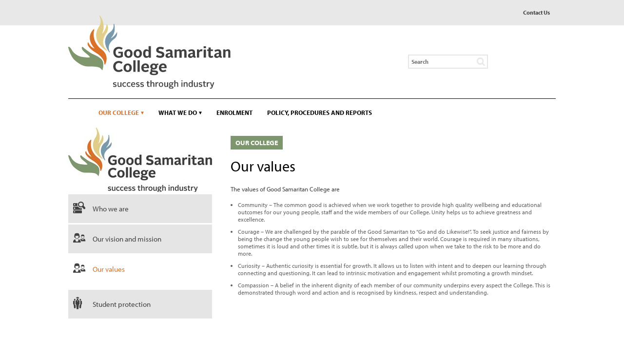

--- FILE ---
content_type: text/html; charset=utf-8
request_url: https://www.gsctwb.catholic.edu.au/our-college/our-values/
body_size: 4837
content:



<!doctype html>
<html>

<head>
    



<meta charset="utf-8">
<meta name="viewport" content="width=device-width, initial-scale=1.0, minimum-scale=1.0, maximum-scale=1.0, user-scalable=no" />

<title>Our values | Our College | Youth and Community Learning Centre</title>
<meta name="description" content=""/>
<link rel="canonical" href="https://www.gsctwb.catholic.edu.au/our-college/our-values/"/>
<meta http-equiv="X-UA-Compatible" content="IE=edge" />
    <meta name="robots" content="index, follow" />

<meta property="og:title" content="Our values | Our College | Youth and Community Learning Centre"/>
<meta property="og:type" content="website"/>
<meta property="og:url" content="https://www.gsctwb.catholic.edu.au/our-college/our-values/"/>
<meta property="og:description" content=""/>
<meta property="og:site_name" content="Youth and Community Learning Centre"/>


<meta property="og:image" content="https://www.gsctwb.catholic.edu.au/media/2354/gsc-logo_long_rgb.jpg?&amp;mode=crop&amp;height=630&amp;width=1399" />
<meta property="og:image:width" content="1200" />
<meta property="og:image:height" content="630" />




    <link href="//maxcdn.bootstrapcdn.com/font-awesome/4.1.0/css/font-awesome.min.css" rel="stylesheet">
    <link rel="stylesheet" href="/css/pure.min.css" />
    <link rel="stylesheet" href="/css/grids-responsive.css" />
    <link rel="stylesheet" href="/css/lightbox.css" />
    <link rel="stylesheet" href="/css/slick.css" />
    <link rel="stylesheet" href="/css/slick-theme.css" />
    <link rel="stylesheet" href="/css/fullcalendar.css" />
    <link rel="stylesheet" href="/css/fullcalendar.print.css" media='print' />
    <link rel="stylesheet" href="/icons/icons.css" />
    <link rel="stylesheet" href="/css/layout.css?1=1" />
    <link rel="stylesheet" href="/css/responsive.css?1=1" />
    <script src="/scripts/jquery.min.js" type="text/javascript"></script>
    <script src="https://ajax.aspnetcdn.com/ajax/jquery.validate/1.13.1/jquery.validate.min.js"></script>
    <script src="https://ajax.aspnetcdn.com/ajax/mvc/5.1/jquery.validate.unobtrusive.min.js"></script>
    <script src="/scripts/moment.min.js" type="text/javascript"></script>
    <script src="/scripts/fullcalendar.js" type="text/javascript"></script>
    <script src="/scripts/fancybox.js" type="text/javascript"></script>
    <script src="/scripts/isotope.pkgd.min.js" type="text/javascript"></script>
    <script src="https://npmcdn.com/imagesloaded@4.1/imagesloaded.pkgd.min.js"></script>
    <script src="/scripts/typeahead.bundle.js"></script>
    <script src="/scripts/slick.min.js"></script>
    <script src="https://use.typekit.net/szj8xmw.js"></script>
    <script>try { Typekit.load({ async: false }); } catch (e) { }</script>

<link rel="apple-touch-icon" sizes="57x57" href="/images/apple-icon-57x57.png">
<link rel="apple-touch-icon" sizes="60x60" href="/images/apple-icon-60x60.png">
<link rel="apple-touch-icon" sizes="72x72" href="/images/apple-icon-72x72.png">
<link rel="apple-touch-icon" sizes="76x76" href="/images/apple-icon-76x76.png">
<link rel="apple-touch-icon" sizes="114x114" href="/images/apple-icon-114x114.png">
<link rel="icon" type="image/png" sizes="32x32" href="/images/favicon-32x32.png">
<link rel="icon" type="image/png" sizes="96x96" href="/images/favicon-96x96.png">
<link rel="icon" type="image/png" sizes="16x16" href="/images/favicon-16x16.png">


    
    <script>
        (function(i,s,o,g,r,a,m){i['GoogleAnalyticsObject']=r;i[r]=i[r]||function(){
        (i[r].q=i[r].q||[]).push(arguments)},i[r].l=1*new Date();a=s.createElement(o),
        m=s.getElementsByTagName(o)[0];a.async=1;a.src=g;m.parentNode.insertBefore(a,m)
        })(window,document,'script','https://www.google-analytics.com/analytics.js','ga');
        ga('create', 'UA-96776140-1', 'auto');
        ga('send', 'pageview');
    </script>

        <script type="text/javascript">
            function getCookie(cname) {
                var name = cname + "=";
                var ca = document.cookie.split(';');
                for (var i = 0; i < ca.length; i++) {
                    var c = ca[i];
                    while (c.charAt(0) == ' ') {
                        c = c.substring(1);
                    }
                    if (c.indexOf(name) == 0) {
                        return c.substring(name.length, c.length);
                    }
                }
                return "";
            }

            var now = new Date();
            var time = now.getTime();
            time += 3600 * 1000;
            now.setTime(time);

            function lowResToggle() {
                if (document.getElementById("low-res-toggle-modal").checked) {
                    document.cookie = "LowResMode=True; expires=" + now.toUTCString();
                    document.cookie = "LowResModeOverride=False; expires=" + now.toUTCString();
                } else {
                    document.cookie = "LowResMode=False; expires=" + now.toUTCString();
                    document.cookie = "LowResModeOverride=True; expires=" + now.toUTCString();
                }
                location.reload();
            }

            if (getCookie("LowResModeChecked") != "True") {

                if (getCookie("LowResMode") === "True") {
                    if (location.search.indexOf('?low-res') >= 0) {
                    } else {
                        location.href += "?low-res";
                    }
                } else {
                    document.cookie = "LowResMode=False; expires=" + now.toUTCString();

                    var slowLoad = window.setTimeout(function() {
                            
                            if (getCookie("LowResModeOverride") === "True") {
                                document.cookie = "LowResMode=False; expires=" + now.toUTCString();
                            } else {
                                if (location.search.indexOf('?low-res') >= 0) {
                                } else {
                                    document.getElementById("slow-connection-modal").style.display = 'block';
                                    //location.href += "?low-res";
                                }
                            }
                        },
                        3000);
                    window.addEventListener('load',
                        function() {
                            window.clearTimeout(slowLoad);
                            document.getElementById("slow-connection-modal").style.display = 'none';
                        },
                        false);
                }

                document.cookie = "LowResModeChecked=True; expires=" + now.toUTCString();
            }
        </script>
</head>



<body class="">




    <div id="slow-connection-modal" class="slow-connection-alert">
        <p>We have detected that you have a slower connection. <br/>For optimal viewing, we recommend switching over to the lightweight version of the site by clicking the switch below.</p>
        <div class="switch modal-switch">
            <label class="text">Light Mode:</label>
            <label class="switch">
                <input id="low-res-toggle-modal" type="checkbox" onclick="lowResToggle()">
                <div class="slider round"></div>
            </label>
        </div>
    </div>

<div class="header-menu-wrapper bold">
    <div class="container pure-g">
        <div class="header-menu pure-u-1">
            <ul>
                        <li class=""><a href="/top-menu/contact-us/" class="" >Contact Us</a></li>
            </ul>
        </div>

    </div>
</div>


<div class="container">
    <div class="second-header pure-u-1">
        <div class="pure-g">
            <div class="logo-wrapper pure-u-1 pure-u-md-1-3">
                <a href="/"><img class="pure-img" src="/Images/logo.svg" alt="Good Samaritan College"/></a>
            </div>
            <div class="header-social bold pure-u-1 pure-u-md-2-3">
                <div class="pure-g">
                    
                    <form class="search-wrapper pure-u-1 pure-u-md-19-24" action="/search/" method="get">
                        <div class="search-form">
                            <input placeholder="Search" name="q" />
                            <button type="submit" class="fa fa-search"></button>
                        </div>
                    </form>
                    <div class="header-social-links-wrapper pure-u-1 pure-u-md-5-24">
                        <div class="header-social-links">
                                                                                                                                        </div>
                    </div>
                </div>
            </div>
        </div>
    </div>
</div>


<div class="container">
    <div id="nav-icon" class="mobile-menu-toggle">
        <span></span>
        <span></span>
        <span></span>
        <span></span>
    </div>
    <div class="main-menu">
        <ul class="nav">
                    <li class="has-dropdown ">
                        <a class="current"  href="/our-college/who-we-are/">Our College</a>
                            <div class="dropdown-wrapper">
                                <div class="dropdown">
                                    <div>
                                            <div class="nav-column  ">
                                                        <h2>
                                                            <a class="no-children" href="/our-college/who-we-are/" >Who we are</a>
                                                        </h2>
                                                <div class="dropdown-ul-wrapper">

                                                </div>
                                            </div>
                                            <div class="nav-column  ">
                                                        <h2>
                                                            <a class="no-children" href="/our-college/our-vision-and-mission/" >Our vision and mission</a>
                                                        </h2>
                                                <div class="dropdown-ul-wrapper">

                                                </div>
                                            </div>
                                            <div class="nav-column  ">
                                                        <h2>
                                                            <a class="no-children" href="/our-college/our-values/" >Our values</a>
                                                        </h2>
                                                <div class="dropdown-ul-wrapper">

                                                </div>
                                            </div>
                                            <div class="nav-column  ">
                                                        <h2>
                                                            <a class="no-children" href="/our-college/student-protection/" >Student protection</a>
                                                        </h2>
                                                <div class="dropdown-ul-wrapper">

                                                </div>
                                            </div>
                                    </div>
                                </div>
                            </div>
                    </li>
                    <li class="has-dropdown ">
                        <a  href="/what-we-do/our-education/">What we do</a>
                            <div class="dropdown-wrapper">
                                <div class="dropdown">
                                    <div>
                                            <div class="nav-column  ">
                                                        <h2>
                                                            <a class="no-children" href="/what-we-do/our-education/" >Our education</a>
                                                        </h2>
                                                <div class="dropdown-ul-wrapper">

                                                </div>
                                            </div>
                                            <div class="nav-column  ">
                                                        <h2>
                                                            <a class="no-children" href="/what-we-do/our-service/" >Our service</a>
                                                        </h2>
                                                <div class="dropdown-ul-wrapper">

                                                </div>
                                            </div>
                                    </div>
                                </div>
                            </div>
                    </li>
                    <li class="">
                        <a  href="/enrolment/the-enrolment-process/">Enrolment</a>
                    </li>
                    <li class="">
                        <a  href="/policy-procedures-and-reports/policies-procedures-and-reports/">Policy, procedures and reports</a>
                    </li>
        </ul>
    </div>
</div>


<div class="content">
    

<div class="container pure-g">
    <div class="side-menu pure-u-1 pure-u-md-1-3">
                <img class="pure-img" src="/media/2363/gsc-logo_long_rgb.jpg?&amp;mode=crop&amp;height=132&amp;width=295" alt=""/>
            <div class="side-nav">
            <div class="nav-item no-children   toggle-open">
                        <i class="icon-filter-news_icon"></i>
                                    <h3><a class="side-menu-link" href="/our-college/who-we-are/">Who we are</a></h3>
                            </div>
            <div class="nav-item no-children   toggle-open">
                    <i class="icon-who-we-are_icon"></i>
                                    <h3><a class="side-menu-link" href="/our-college/our-vision-and-mission/">Our vision and mission</a></h3>
                            </div>
            <div class="nav-item no-children active open toggle-open">
                    <i class="icon-who-we-are_icon"></i>
                                    <h3><a class="side-menu-link" href="/our-college/our-values/">Our values</a></h3>
                            </div>
            <div class="nav-item no-children   toggle-open">
                        <i class="icon-Parents-and-students_icon"></i>
                                    <h3><a class="side-menu-link" href="/our-college/student-protection/">Student protection</a></h3>
                            </div>
    </div>

        
        
    </div>
    <div class="content text-area pure-u-1 pure-u-md-2-3">

            <h2 class="page-header">Our College</h2>
        
    <h1 class="page-heading">Our values</h1>


        
    <p>The values of Good Samaritan College are</p>
<ul>
<li>Community – The common good is achieved when we work together to provide high quality wellbeing and educational outcomes for our young people, staff and the wide members of our College. Unity helps us to achieve greatness and excellence.</li>
<li>Courage – We are challenged by the parable of the Good Samaritan to “Go and do Likewise!”. To seek justice and fairness by being the change the young people wish to see for themselves and their world. Courage is required in many situations, sometimes it is loud and other times it is subtle, but it is always called upon when we take to the risk to be more and do more.</li>
<li>Curiosity – Authentic curiosity is essential for growth. It allows us to listen with intent and to deepen our learning through connecting and questioning. It can lead to intrinsic motivation and engagement whilst promoting a growth mindset.</li>
<li>Compassion – A belief in the inherent dignity of each member of our community underpins every aspect the College. This is demonstrated through word and action and is recognised by kindness, respect and understanding.</li>
</ul>
<p> </p>
<p> </p>
<p> </p>


    </div>
</div>
</div>




<footer>
    <div class="container">
        <div class="pure-g top-footer">
                <div class="column footer-contact pure-u-1 pure-u-md-1-5">
                    <h3 class="footer-header">Contact us for more information</h3>
                        <p><strong>Tel</strong> 07 4616 8200</p>
                                                                <p><strong>Email</strong><a href="mailto:gsc@twb.catholic.edu.au"> gsc@twb.catholic.edu.au</a></p>
                </div>
                            <div class="column pure-u-1 pure-u-md-4-5">
                    <ul>
                            <li><a href="/top-menu/contact-us/" target="">Contact us</a></li>
                            <li><a href="/privacy/" target="">Privacy statement</a></li>
                    </ul>
                </div>
        </div>
        <div class="bottom-footer">
            &copy; Good Samaritan College | <a href="/privacy-policy/">Privacy Policy</a> | <a target="_blank" href="https://www.indigowebdesign.com.au/">indigo web</a> + <a target="_blank" href="https://www.blackcanvas.com.au/">black canvas</a>
            <img class="bottom-footer-cursive" src="/Images/bible_quote.svg" />
        </div>
    </div>
</footer>

    <script src="/scripts/lightbox.js" type="text/javascript"></script>
    <script src="/scripts/site.js" type="text/javascript"></script>
</body>
</html>

--- FILE ---
content_type: text/css
request_url: https://www.gsctwb.catholic.edu.au/css/pure.min.css
body_size: 4863
content:
/*!
Pure v0.6.0
Copyright 2014 Yahoo! Inc. All rights reserved.
Licensed under the BSD License.
https://github.com/yahoo/pure/blob/master/LICENSE.md
*/
/*!
normalize.css v^3.0 | MIT License | git.io/normalize
Copyright (c) Nicolas Gallagher and Jonathan Neal
*/
/*! normalize.css v3.0.2 | MIT License | git.io/normalize */html{font-family:sans-serif;-ms-text-size-adjust:100%;-webkit-text-size-adjust:100%}body{margin:0}article,aside,details,figcaption,figure,footer,header,hgroup,main,menu,nav,section,summary{display:block}audio,canvas,progress,video{display:inline-block;vertical-align:baseline}audio:not([controls]){display:none;height:0}[hidden],template{display:none}a{background-color:transparent}a:active,a:hover{outline:0}abbr[title]{border-bottom:1px dotted}b,strong{font-weight:700}dfn{font-style:italic}h1{font-size:2em;margin:.67em 0}mark{background:#ff0;color:#000}small{font-size:80%}sub,sup{font-size:75%;line-height:0;position:relative;vertical-align:baseline}sup{top:-.5em}sub{bottom:-.25em}img{border:0}svg:not(:root){overflow:hidden}figure{margin:1em 40px}hr{-moz-box-sizing:content-box;box-sizing:content-box;height:0}pre{overflow:auto}code,kbd,pre,samp{font-family:monospace,monospace;font-size:1em}button,input,optgroup,select,textarea{color:inherit;font:inherit;margin:0}button{overflow:visible}button,select{text-transform:none}button,html input[type=button],input[type=reset],input[type=submit]{-webkit-appearance:button;cursor:pointer}button[disabled],html input[disabled]{cursor:default}button::-moz-focus-inner,input::-moz-focus-inner{border:0;padding:0}input{line-height:normal}input[type=checkbox],input[type=radio]{box-sizing:border-box;padding:0}input[type=number]::-webkit-inner-spin-button,input[type=number]::-webkit-outer-spin-button{height:auto}input[type=search]{-webkit-appearance:textfield;-moz-box-sizing:content-box;-webkit-box-sizing:content-box;box-sizing:content-box}input[type=search]::-webkit-search-cancel-button,input[type=search]::-webkit-search-decoration{-webkit-appearance:none}fieldset{border:1px solid silver;margin:0 2px;padding:.35em .625em .75em}legend{border:0;padding:0}textarea{overflow:auto}optgroup{font-weight:700}table{border-collapse:collapse;border-spacing:0}td,th{padding:0}.hidden,[hidden]{display:none!important}.pure-img{max-width:100%;height:auto;display:block}.pure-g{letter-spacing:-.31em;*letter-spacing:normal;*word-spacing:-.43em;text-rendering:optimizespeed;font-family:FreeSans,Arimo,"Droid Sans",Helvetica,Arial,sans-serif;display:-webkit-flex;-webkit-flex-flow:row wrap;display:-ms-flexbox;-ms-flex-flow:row wrap;-ms-align-content:flex-start;-webkit-align-content:flex-start;align-content:flex-start}.opera-only :-o-prefocus,.pure-g{word-spacing:-.43em}.pure-u{display:inline-block;*display:inline;zoom:1;letter-spacing:normal;word-spacing:normal;vertical-align:top;text-rendering:auto}.pure-g [class *="pure-u"]{font-family:sans-serif}.pure-u-1,.pure-u-1-1,.pure-u-1-2,.pure-u-1-3,.pure-u-2-3,.pure-u-1-4,.pure-u-3-4,.pure-u-1-5,.pure-u-2-5,.pure-u-3-5,.pure-u-4-5,.pure-u-5-5,.pure-u-1-6,.pure-u-5-6,.pure-u-1-8,.pure-u-3-8,.pure-u-5-8,.pure-u-7-8,.pure-u-1-12,.pure-u-5-12,.pure-u-7-12,.pure-u-11-12,.pure-u-1-24,.pure-u-2-24,.pure-u-3-24,.pure-u-4-24,.pure-u-5-24,.pure-u-6-24,.pure-u-7-24,.pure-u-8-24,.pure-u-9-24,.pure-u-10-24,.pure-u-11-24,.pure-u-12-24,.pure-u-13-24,.pure-u-14-24,.pure-u-15-24,.pure-u-16-24,.pure-u-17-24,.pure-u-18-24,.pure-u-19-24,.pure-u-20-24,.pure-u-21-24,.pure-u-22-24,.pure-u-23-24,.pure-u-24-24{display:inline-block;*display:inline;zoom:1;letter-spacing:normal;word-spacing:normal;vertical-align:top;text-rendering:auto}.pure-u-1-24{width:4.1667%;*width:4.1357%}.pure-u-1-12,.pure-u-2-24{width:8.3333%;*width:8.3023%}.pure-u-1-8,.pure-u-3-24{width:12.5%;*width:12.469%}.pure-u-1-6,.pure-u-4-24{width:16.6667%;*width:16.6357%}.pure-u-1-5{width:20%;*width:19.969%}.pure-u-5-24{width:20.8333%;*width:20.8023%}.pure-u-1-4,.pure-u-6-24{width:25%;*width:24.969%}.pure-u-7-24{width:29.1667%;*width:29.1357%}.pure-u-1-3,.pure-u-8-24{width:33.3333%;*width:33.3023%}.pure-u-3-8,.pure-u-9-24{width:37.5%;*width:37.469%}.pure-u-2-5{width:40%;*width:39.969%}.pure-u-5-12,.pure-u-10-24{width:41.6667%;*width:41.6357%}.pure-u-11-24{width:45.8333%;*width:45.8023%}.pure-u-1-2,.pure-u-12-24{width:50%;*width:49.969%}.pure-u-13-24{width:54.1667%;*width:54.1357%}.pure-u-7-12,.pure-u-14-24{width:58.3333%;*width:58.3023%}.pure-u-3-5{width:60%;*width:59.969%}.pure-u-5-8,.pure-u-15-24{width:62.5%;*width:62.469%}.pure-u-2-3,.pure-u-16-24{width:66.6667%;*width:66.6357%}.pure-u-17-24{width:70.8333%;*width:70.8023%}.pure-u-3-4,.pure-u-18-24{width:75%;*width:74.969%}.pure-u-19-24{width:79.1667%;*width:79.1357%}.pure-u-4-5{width:80%;*width:79.969%}.pure-u-5-6,.pure-u-20-24{width:83.3333%;*width:83.3023%}.pure-u-7-8,.pure-u-21-24{width:87.5%;*width:87.469%}.pure-u-11-12,.pure-u-22-24{width:91.6667%;*width:91.6357%}.pure-u-23-24{width:95.8333%;*width:95.8023%}.pure-u-1,.pure-u-1-1,.pure-u-5-5,.pure-u-24-24{width:100%}.pure-button{display:inline-block;zoom:1;line-height:normal;white-space:nowrap;vertical-align:middle;text-align:center;cursor:pointer;-webkit-user-drag:none;-webkit-user-select:none;-moz-user-select:none;-ms-user-select:none;user-select:none;-webkit-box-sizing:border-box;-moz-box-sizing:border-box;box-sizing:border-box}.pure-button::-moz-focus-inner{padding:0;border:0}.pure-button{font-family:inherit;font-size:100%;padding:.5em 1em;color:#444;color:rgba(0,0,0,.8);border:1px solid #999;border:0 rgba(0,0,0,0);background-color:#E6E6E6;text-decoration:none;border-radius:2px}.pure-button-hover,.pure-button:hover,.pure-button:focus{filter:progid:DXImageTransform.Microsoft.gradient(startColorstr='#00000000', endColorstr='#1a000000', GradientType=0);background-image:-webkit-gradient(linear,0 0,0 100%,from(transparent),color-stop(40%,rgba(0,0,0,.05)),to(rgba(0,0,0,.1)));background-image:-webkit-linear-gradient(transparent,rgba(0,0,0,.05) 40%,rgba(0,0,0,.1));background-image:-moz-linear-gradient(top,rgba(0,0,0,.05) 0,rgba(0,0,0,.1));background-image:-o-linear-gradient(transparent,rgba(0,0,0,.05) 40%,rgba(0,0,0,.1));background-image:linear-gradient(transparent,rgba(0,0,0,.05) 40%,rgba(0,0,0,.1))}.pure-button:focus{outline:0}.pure-button-active,.pure-button:active{box-shadow:0 0 0 1px rgba(0,0,0,.15) inset,0 0 6px rgba(0,0,0,.2) inset;border-color:#000\9}.pure-button[disabled],.pure-button-disabled,.pure-button-disabled:hover,.pure-button-disabled:focus,.pure-button-disabled:active{border:0;background-image:none;filter:progid:DXImageTransform.Microsoft.gradient(enabled=false);filter:alpha(opacity=40);-khtml-opacity:.4;-moz-opacity:.4;opacity:.4;cursor:not-allowed;box-shadow:none}.pure-button-hidden{display:none}.pure-button::-moz-focus-inner{padding:0;border:0}.pure-button-primary,.pure-button-selected,a.pure-button-primary,a.pure-button-selected{background-color:#0078e7;color:#fff}.pure-form input[type=text],.pure-form input[type=password],.pure-form input[type=email],.pure-form input[type=url],.pure-form input[type=date],.pure-form input[type=month],.pure-form input[type=time],.pure-form input[type=datetime],.pure-form input[type=datetime-local],.pure-form input[type=week],.pure-form input[type=number],.pure-form input[type=search],.pure-form input[type=tel],.pure-form input[type=color],.pure-form select,.pure-form textarea{padding:.5em .6em;display:inline-block;border:1px solid #ccc;box-shadow:inset 0 1px 3px #ddd;border-radius:4px;vertical-align:middle;-webkit-box-sizing:border-box;-moz-box-sizing:border-box;box-sizing:border-box}.pure-form input:not([type]){padding:.5em .6em;display:inline-block;border:1px solid #ccc;box-shadow:inset 0 1px 3px #ddd;border-radius:4px;-webkit-box-sizing:border-box;-moz-box-sizing:border-box;box-sizing:border-box}.pure-form input[type=color]{padding:.2em .5em}.pure-form input[type=text]:focus,.pure-form input[type=password]:focus,.pure-form input[type=email]:focus,.pure-form input[type=url]:focus,.pure-form input[type=date]:focus,.pure-form input[type=month]:focus,.pure-form input[type=time]:focus,.pure-form input[type=datetime]:focus,.pure-form input[type=datetime-local]:focus,.pure-form input[type=week]:focus,.pure-form input[type=number]:focus,.pure-form input[type=search]:focus,.pure-form input[type=tel]:focus,.pure-form input[type=color]:focus,.pure-form select:focus,.pure-form textarea:focus{outline:0;border-color:#129FEA}.pure-form input:not([type]):focus{outline:0;border-color:#129FEA}.pure-form input[type=file]:focus,.pure-form input[type=radio]:focus,.pure-form input[type=checkbox]:focus{outline:thin solid #129FEA;outline:1px auto #129FEA}.pure-form .pure-checkbox,.pure-form .pure-radio{margin:.5em 0;display:block}.pure-form input[type=text][disabled],.pure-form input[type=password][disabled],.pure-form input[type=email][disabled],.pure-form input[type=url][disabled],.pure-form input[type=date][disabled],.pure-form input[type=month][disabled],.pure-form input[type=time][disabled],.pure-form input[type=datetime][disabled],.pure-form input[type=datetime-local][disabled],.pure-form input[type=week][disabled],.pure-form input[type=number][disabled],.pure-form input[type=search][disabled],.pure-form input[type=tel][disabled],.pure-form input[type=color][disabled],.pure-form select[disabled],.pure-form textarea[disabled]{cursor:not-allowed;background-color:#eaeded;color:#cad2d3}.pure-form input:not([type])[disabled]{cursor:not-allowed;background-color:#eaeded;color:#cad2d3}.pure-form input[readonly],.pure-form select[readonly],.pure-form textarea[readonly]{background-color:#eee;color:#777;border-color:#ccc}.pure-form input:focus:invalid,.pure-form textarea:focus:invalid,.pure-form select:focus:invalid{color:#b94a48;border-color:#e9322d}.pure-form input[type=file]:focus:invalid:focus,.pure-form input[type=radio]:focus:invalid:focus,.pure-form input[type=checkbox]:focus:invalid:focus{outline-color:#e9322d}.pure-form select{height:2.25em;border:1px solid #ccc;background-color:#fff}.pure-form select[multiple]{height:auto}.pure-form label{margin:.5em 0 .2em}.pure-form fieldset{margin:0;padding:.35em 0 .75em;border:0}.pure-form legend{display:block;width:100%;padding:.3em 0;margin-bottom:.3em;color:#333;border-bottom:1px solid #e5e5e5}.pure-form-stacked input[type=text],.pure-form-stacked input[type=password],.pure-form-stacked input[type=email],.pure-form-stacked input[type=url],.pure-form-stacked input[type=date],.pure-form-stacked input[type=month],.pure-form-stacked input[type=time],.pure-form-stacked input[type=datetime],.pure-form-stacked input[type=datetime-local],.pure-form-stacked input[type=week],.pure-form-stacked input[type=number],.pure-form-stacked input[type=search],.pure-form-stacked input[type=tel],.pure-form-stacked input[type=color],.pure-form-stacked input[type=file],.pure-form-stacked select,.pure-form-stacked label,.pure-form-stacked textarea{display:block;margin:.25em 0}.pure-form-stacked input:not([type]){display:block;margin:.25em 0}.pure-form-aligned input,.pure-form-aligned textarea,.pure-form-aligned select,.pure-form-aligned .pure-help-inline,.pure-form-message-inline{display:inline-block;*display:inline;*zoom:1;vertical-align:middle}.pure-form-aligned textarea{vertical-align:top}.pure-form-aligned .pure-control-group{margin-bottom:.5em}.pure-form-aligned .pure-control-group label{text-align:right;display:inline-block;vertical-align:middle;width:10em;margin:0 1em 0 0}.pure-form-aligned .pure-controls{margin:1.5em 0 0 11em}.pure-form input.pure-input-rounded,.pure-form .pure-input-rounded{border-radius:2em;padding:.5em 1em}.pure-form .pure-group fieldset{margin-bottom:10px}.pure-form .pure-group input,.pure-form .pure-group textarea{display:block;padding:10px;margin:0 0 -1px;border-radius:0;position:relative;top:-1px}.pure-form .pure-group input:focus,.pure-form .pure-group textarea:focus{z-index:3}.pure-form .pure-group input:first-child,.pure-form .pure-group textarea:first-child{top:1px;border-radius:4px 4px 0 0;margin:0}.pure-form .pure-group input:first-child:last-child,.pure-form .pure-group textarea:first-child:last-child{top:1px;border-radius:4px;margin:0}.pure-form .pure-group input:last-child,.pure-form .pure-group textarea:last-child{top:-2px;border-radius:0 0 4px 4px;margin:0}.pure-form .pure-group button{margin:.35em 0}.pure-form .pure-input-1{width:100%}.pure-form .pure-input-2-3{width:66%}.pure-form .pure-input-1-2{width:50%}.pure-form .pure-input-1-3{width:33%}.pure-form .pure-input-1-4{width:25%}.pure-form .pure-help-inline,.pure-form-message-inline{display:inline-block;padding-left:.3em;color:#666;vertical-align:middle;font-size:.875em}.pure-form-message{display:block;color:#666;font-size:.875em}@media only screen and (max-width :480px){.pure-form button[type=submit]{margin:.7em 0 0}.pure-form input:not([type]),.pure-form input[type=text],.pure-form input[type=password],.pure-form input[type=email],.pure-form input[type=url],.pure-form input[type=date],.pure-form input[type=month],.pure-form input[type=time],.pure-form input[type=datetime],.pure-form input[type=datetime-local],.pure-form input[type=week],.pure-form input[type=number],.pure-form input[type=search],.pure-form input[type=tel],.pure-form input[type=color],.pure-form label{margin-bottom:.3em;display:block}.pure-group input:not([type]),.pure-group input[type=text],.pure-group input[type=password],.pure-group input[type=email],.pure-group input[type=url],.pure-group input[type=date],.pure-group input[type=month],.pure-group input[type=time],.pure-group input[type=datetime],.pure-group input[type=datetime-local],.pure-group input[type=week],.pure-group input[type=number],.pure-group input[type=search],.pure-group input[type=tel],.pure-group input[type=color]{margin-bottom:0}.pure-form-aligned .pure-control-group label{margin-bottom:.3em;text-align:left;display:block;width:100%}.pure-form-aligned .pure-controls{margin:1.5em 0 0}.pure-form .pure-help-inline,.pure-form-message-inline,.pure-form-message{display:block;font-size:.75em;padding:.2em 0 .8em}}.pure-menu{-webkit-box-sizing:border-box;-moz-box-sizing:border-box;box-sizing:border-box}.pure-menu-fixed{position:fixed;left:0;top:0;z-index:3}.pure-menu-list,.pure-menu-item{position:relative}.pure-menu-list{list-style:none;margin:0;padding:0}.pure-menu-item{padding:0;margin:0;height:100%}.pure-menu-link,.pure-menu-heading{display:block;text-decoration:none;white-space:nowrap}.pure-menu-horizontal{width:100%;white-space:nowrap}.pure-menu-horizontal .pure-menu-list{display:inline-block}.pure-menu-horizontal .pure-menu-item,.pure-menu-horizontal .pure-menu-heading,.pure-menu-horizontal .pure-menu-separator{display:inline-block;*display:inline;zoom:1;vertical-align:middle}.pure-menu-item .pure-menu-item{display:block}.pure-menu-children{display:none;position:absolute;left:100%;top:0;margin:0;padding:0;z-index:3}.pure-menu-horizontal .pure-menu-children{left:0;top:auto;width:inherit}.pure-menu-allow-hover:hover>.pure-menu-children,.pure-menu-active>.pure-menu-children{display:block;position:absolute}.pure-menu-has-children>.pure-menu-link:after{padding-left:.5em;content:"\25B8";font-size:small}.pure-menu-horizontal .pure-menu-has-children>.pure-menu-link:after{content:"\25BE"}.pure-menu-scrollable{overflow-y:scroll;overflow-x:hidden}.pure-menu-scrollable .pure-menu-list{display:block}.pure-menu-horizontal.pure-menu-scrollable .pure-menu-list{display:inline-block}.pure-menu-horizontal.pure-menu-scrollable{white-space:nowrap;overflow-y:hidden;overflow-x:auto;-ms-overflow-style:none;-webkit-overflow-scrolling:touch;padding:.5em 0}.pure-menu-horizontal.pure-menu-scrollable::-webkit-scrollbar{display:none}.pure-menu-separator{background-color:#ccc;height:1px;margin:.3em 0}.pure-menu-horizontal .pure-menu-separator{width:1px;height:1.3em;margin:0 .3em}.pure-menu-heading{text-transform:uppercase;color:#565d64}.pure-menu-link{color:#777}.pure-menu-children{background-color:#fff}.pure-menu-link,.pure-menu-disabled,.pure-menu-heading{padding:.5em 1em}.pure-menu-disabled{opacity:.5}.pure-menu-disabled .pure-menu-link:hover{background-color:transparent}.pure-menu-active>.pure-menu-link,.pure-menu-link:hover,.pure-menu-link:focus{background-color:#eee}.pure-menu-selected .pure-menu-link,.pure-menu-selected .pure-menu-link:visited{color:#000}.pure-table{border-collapse:collapse;border-spacing:0;empty-cells:show;border:1px solid #cbcbcb}.pure-table caption{color:#000;font:italic 85%/1 arial,sans-serif;padding:1em 0;text-align:center}.pure-table td,.pure-table th{border-left:1px solid #cbcbcb;border-width:0 0 0 1px;font-size:inherit;margin:0;overflow:visible;padding:.5em 1em}.pure-table td:first-child,.pure-table th:first-child{border-left-width:0}.pure-table thead{background-color:#e0e0e0;color:#000;text-align:left;vertical-align:bottom}.pure-table td{background-color:transparent}.pure-table-odd td{background-color:#f2f2f2}.pure-table-striped tr:nth-child(2n-1) td{background-color:#f2f2f2}.pure-table-bordered td{border-bottom:1px solid #cbcbcb}.pure-table-bordered tbody>tr:last-child>td{border-bottom-width:0}.pure-table-horizontal td,.pure-table-horizontal th{border-width:0 0 1px;border-bottom:1px solid #cbcbcb}.pure-table-horizontal tbody>tr:last-child>td{border-bottom-width:0}

--- FILE ---
content_type: text/css
request_url: https://www.gsctwb.catholic.edu.au/icons/icons.css
body_size: 581
content:
@font-face {
  font-family: 'icomoon';
  src:  url('fonts/icomoon.eot?cpypnk');
  src:  url('fonts/icomoon.eot?cpypnk#iefix') format('embedded-opentype'),
    url('fonts/icomoon.ttf?cpypnk') format('truetype'),
    url('fonts/icomoon.woff?cpypnk') format('woff'),
    url('fonts/icomoon.svg?cpypnk#icomoon') format('svg');
  font-weight: normal;
  font-style: normal;
}

[class^="icon-"], [class*=" icon-"] {
  /* use !important to prevent issues with browser extensions that change fonts */
  font-family: 'icomoon' !important;
  speak: none;
  font-style: normal;
  font-weight: normal;
  font-variant: normal;
  text-transform: none;
  line-height: 1;

  /* Better Font Rendering =========== */
  -webkit-font-smoothing: antialiased;
  -moz-osx-font-smoothing: grayscale;
}

.icon-benefits_icon:before {
  content: "\e900";
}
.icon-contact_icon:before {
  content: "\e901";
}
.icon-council-regions_icon:before {
  content: "\e902";
}
.icon-dove_icon:before {
  content: "\e903";
}
.icon-employment_icon:before {
  content: "\e904";
}
.icon-expertise_icon:before {
  content: "\e905";
}
.icon-filter-news_icon:before {
  content: "\e906";
}
.icon-jobs_icon:before {
  content: "\e907";
}
.icon-link_icon:before {
  content: "\e908";
}
.icon-News_icon:before {
  content: "\e909";
}
.icon-Parents-and-students_icon:before {
  content: "\e90a";
}
.icon-pathways_icon:before {
  content: "\e90b";
}
.icon-primary_icon:before {
  content: "\e90c";
}
.icon-schools_icon:before {
  content: "\e90d";
}
.icon-search-for-jobs_icon:before {
  content: "\e90e";
}
.icon-secondary_icon:before {
  content: "\e90f";
}
.icon-TCS_icon:before {
  content: "\e910";
}
.icon-what-we-teach_icon:before {
  content: "\e911";
}
.icon-who-we-are_icon:before {
  content: "\e912";
}



--- FILE ---
content_type: text/css
request_url: https://www.gsctwb.catholic.edu.au/css/layout.css?1=1
body_size: 9368
content:
/*Variables. Yay SASS*/
/*General Stuff*/
* {
  font-family: "myriad-pro"; }

.container {
  max-width: 1000px;
  margin: 0 auto; }

.grey-bg {
  background-color: #E9E9E9; }

.bold {
  font-weight: 600; }

a {
  text-decoration: none;
  color: #D97128;
  }
  a:hover {
    transition: .2s;
    color: #7E966D;
    }
  a.red {
    color: #00944D; }
  a.green {
    color: #00924B; }
  a.yellow {
    color: #000000; }
    a.yellow:hover {
      opacity: .7; }
  a.green:hover, a.red:hover {
    opacity: .7; }
  a:hover img {
    opacity: .8; }

p {
  font-size: 13px; }

a.cta:before {
  content: "\203A ";
  padding-right: 2px; }

p {
  margin: 7px 0;
  color: #404041;
  }
  p.red {
    color: #00944D; }

.uppercase {
  text-transform: uppercase; }

* {
  font-size: 12px; }

ul {
  list-style: none; }
  ul li a.current {
    color: #7E966D;
    }

h2 {
  font-size: 13px;
  color: #5E5F61; }

h3 {
  color: #7E966D;
  }

.slanted-button {
  position: relative;
  font-weight: 600;
  padding: 5px 5px 5px 5px;
  color: #fff;
  font-size: 14px;
  text-transform: uppercase;
  background-color: #DB2027;
  display: inline; }
  .slanted-button:after {
    display: block;
    content: " ";
    width: 43px;
    height: 22px;
    top: 0px;
    background-color: #DB2027;
    position: absolute;
    right: -6px;
    transform: skewX(-15deg);
    -ms-transform: skewX(-15deg);
    -webkit-transform: skewX(-15deg);
    border: 2px solid #DB2027;
    z-index: -1; }
  .slanted-button:hover:after {
    background-color: #00944D;
    border: 2px solid #00944D;
    transition: .2s; }

.margin-left div, .margin-left p, .margin-left h1 {
  margin-left: 3%; }

input:focus {
  outline: none; }

hr {
  height: 2px;
  color: #000;
  padding: 0;
  border: none;
  clear: both; }

/*Header*/
.header-menu-wrapper {
  background-color: #E8E8E8;
  display: block;
  font-size: 11px;
  position: relative; }

.header-menu {
  text-align: right; }
  .header-menu ul {
    list-style: none;
    margin: 0;
    padding: 13px 0;
    line-height: 26px; }
    .header-menu ul li {
      display: inline-block; }
      .header-menu ul li a {
        text-decoration: none;
        color: #404041;
        padding: 13px 12.5px;
        }
        .header-menu ul li a:hover, .header-menu ul li a.current {
          color: #7E966D;
          }
      .header-menu ul li.login a.current, .header-menu ul li.login a:hover {
        color: #000000; }
      .header-menu ul li.login a:before {
        content: "";
        position: relative;
        top: 3px;
        background: url("/Images/spritesheet.png") no-repeat -93px -73px;
        width: 14px;
        height: 17px;
        display: inline-block;
        margin-right: 5px; }
      .header-menu ul li.login:hover a:before {
        background: url("/Images/spritesheet.png") no-repeat -123px -139px;
        display: inline-block; }

.spacer {
  height: 23px;
  margin: 10px 0;
  width: 568px; }
  .spacer span {
    display: inline-block;
    background-color: #000000;
    width: 10.56338%;
    height: 23px; }
    .spacer span:nth-of-type(2) {
      background-color: #DB2027;
      width: 18.48592%; }
    .spacer span:nth-of-type(3) {
      background-color: #00944D;
      width: 29.0493%; }
    .spacer span:nth-of-type(4) {
      width: 41.37324%; }

.header-social {
  line-height: 75px;
  text-align: right;
  font-size: 11px; }
  .header-social > div {
    position: relative;
    top: 50%;
    transform: translateY(-50%); }

.header-social-links {
  text-align: left;
  padding-left: 9px; }

.header-social a {
  display: inline-block;
  height: 30px;
  width: 30px;
  position: relative;
  top: 9px; }

.logo-wrapper {
  position: relative;
  top: -20px; }

.search-form {
  position: relative;
  display: inline; }

.search-wrapper button {
  position: absolute;
  right: 0%;
  top: -15%;
  color: #E8E8E8;
  background: none;
  outline: none;
  border: none; }
  .search-wrapper button:hover {
    color: #D97128;
    }

.fa-search:before {
  font-size: 18px; }

.header-social input {
  padding: 5px;
  position: relative;
  border: 2px solid #E5E5E5;
  width: 150px;
  }

a.facebook {
  background-image: url("/images/facebook.jpg"); }
  a.facebook:hover {
    background-image: url("/images/facebook-hover.jpg"); }

a.twitter {
  background-image: url("/images/twitter.jpg"); }
  a.twitter:hover {
    background-image: url("/images/twitter-hover.jpg"); }

a.rss {
  background-image: url("/images/rss.jpg"); }
  a.rss:hover {
    background-image: url("/images/rss-hover.jpg"); }

a.news-icon {
  background-image: url("/images/news-menu.png"); }
  a.news-icon:hover {
    opacity: .7;
    transition: .2s; }

a.linkedin {
  background-image: url("/images/linkedin.jpg"); }
  a.linkedin:hover {
    background-image: url("/images/linkedin-hover.jpg"); }

/*Main Menu*/
ul.nav {
  padding-left: 0;
  margin: 20px 0; }

.main-menu {
  border-top: 1px solid #000;
  padding-left: 47px; }

.nav {
  display: inline-block;
  position: relative;
  cursor: default;
  z-index: 500; }
  .nav > li {
    display: block;
    float: left; }
    .nav > li > a {
      padding: 20px 15px;
      color: #000;
      text-transform: uppercase;
      font-weight: 600;
      font-size: 13px; }
    .nav > li.has-dropdown {
      position: relative; }
      .nav > li.has-dropdown > a:after {
        content: '\25bc';
        font-size: 10px;
        position: relative;
        top: -1px;
        left: 2px; }
      .nav > li.has-dropdown div {
        background-color: #404041;
        }
        .nav > li.has-dropdown div.multiple-rows ul {
          width: auto; }
        .nav > li.has-dropdown div.multiple-rows .dropdown-ul-wrapper {
          display: flex; }
    .nav > li.open a {
      background-color: #404041;
      color: #fff;
      }
    .nav > li > a:hover {
      background-color: #404041;
      color: #fff;
      }
    .nav > li > div > div {
      position: absolute;
      display: flex;
      min-width: 20%;
      left: 0;
      opacity: 0;
      visibility: hidden;
      overflow: hidden;
      background: #ffffff;
      border-radius: 0 0 3px 3px;
      -webkit-transition: all .3s ease .15s;
      -moz-transition: all .3s ease .15s;
      -o-transition: all .3s ease .15s;
      -ms-transition: all .3s ease .15s;
      transition: all .3s ease .15s;
      width: 1000px; }
    .nav > li:hover > div > div {
      opacity: 1;
      visibility: visible;
      overflow: visible; }
  .nav .nav-column {
    padding: 15px;
    background: #404041;
    display: inline-block;
    vertical-align: top;
    }
    .nav .nav-column h2 {
      font-size: 13px;
      color: #fff;
      white-space: nowrap; }
    .nav .nav-column ul {
      white-space: nowrap;
      padding-bottom: 20px;
      padding-left: 0px;
      float: left;
      min-height: 75px;
      border-bottom: 1px solid #fff;
      width: 100%; }
      .nav .nav-column ul li {
        padding: 0;
        font-size: 12px; }
    .nav .nav-column li a {
      display: block;
      color: #fff; }
      .nav .nav-column li a:before {
        content: "\203A ";
        padding-right: 2px; }
    .nav .nav-column a:hover {
      opacity: 1;
      color: #EDEDED;
      }

.under-ul {
  width: 100%; }
  .under-ul a {
    color: #fff;
    text-transform: lowercase;
    font-size: 12px; }
    .under-ul a:before {
      content: "+";
      padding-right: 3px; }

.nav-column.multiple-rows ul {
  padding-left: 20px; }
  .nav-column.multiple-rows ul:first-of-type {
    padding-left: 0px; }

.nav > li > a.current {
  color: #D97128;
  }
  .nav > li > a.current:hover {
    color: #fff; }

.nav > li.open > a.current {
  color: #fff; }

.nav-column h2 a.no-children {
  border-bottom: 1px solid #fff;
  padding-bottom: 20px;
  display: inline-block;
  color: #fff;
  }

/*Responsive Menu*/
#nav-icon {
  z-index: 9;
  width: 20px;
  height: 20px;
  position: fixed;
  right: 15px;
  top: 100px;
  margin: 0px auto;
  -webkit-transform: rotate(0deg);
  -moz-transform: rotate(0deg);
  -o-transform: rotate(0deg);
  transform: rotate(0deg);
  -webkit-transition: .5s ease-in-out;
  -moz-transition: .5s ease-in-out;
  -o-transition: .5s ease-in-out;
  transition: .5s ease-in-out;
  cursor: pointer; }
  #nav-icon span {
    display: block;
    position: absolute;
    height: 4px;
    width: 100%;
    background: #DB2027;
    border-radius: 9px;
    opacity: 1;
    left: 0;
    -webkit-transform: rotate(0deg);
    -moz-transform: rotate(0deg);
    -o-transform: rotate(0deg);
    transform: rotate(0deg);
    -webkit-transition: .25s ease-in-out;
    -moz-transition: .25s ease-in-out;
    -o-transition: .25s ease-in-out;
    transition: .25s ease-in-out; }
    #nav-icon span:nth-child(1) {
      top: 0px; }
    #nav-icon span:nth-child(2), #nav-icon span:nth-child(3) {
      top: 10px; }
    #nav-icon span:nth-child(4) {
      top: 20px; }
  #nav-icon.open span:nth-child(1) {
    top: 18px;
    width: 0%;
    left: 50%; }
  #nav-icon.open span:nth-child(2) {
    -webkit-transform: rotate(45deg);
    -moz-transform: rotate(45deg);
    -o-transform: rotate(45deg);
    transform: rotate(45deg); }
  #nav-icon.open span:nth-child(3) {
    -webkit-transform: rotate(-45deg);
    -moz-transform: rotate(-45deg);
    -o-transform: rotate(-45deg);
    transform: rotate(-45deg); }
  #nav-icon.open span:nth-child(4) {
    top: 18px;
    width: 0%;
    left: 50%; }

.mobile-menu-toggle {
  display: none; }

.mobile-menu {
  padding: 0;
  text-align: center;
  position: fixed;
  top: 0;
  width: 100%;
  height: 100%;
  border-top: none;
  background: rgba(255, 255, 255, 0.8);
  z-index: 8;
  bottom: 0;
  margin: auto; }
  .mobile-menu > ul > li {
    float: none; }
  .mobile-menu .nav {
    display: block; }
    .mobile-menu .nav > li > div {
      display: inline-block;
      position: relative; }
    .mobile-menu .nav .nav-column {
      display: inline-block;
      float: none;
      vertical-align: top;
      text-align: left;
      padding: 0 15px 5px 15px; }
    .mobile-menu .nav > li.open a {
      display: block; }
  .mobile-menu .has-dropdown .dropdown-wrapper {
    display: none; }
  .mobile-menu .nav > li > a {
    padding: 5px 15px;
    display: inline-block; }

/*Footer*/
.top-footer {
  padding: 20px 0 50px 0; }
  .top-footer ul li {
    display: inline-block;
    min-width: 160px; }

footer {
  background-color: #7E966D;
  color: #fff;
  font-size: 12px;
  }
  footer p {
    margin: 0;
    color: #fff; }
  footer a {
    color: #fff; }
    footer a:hover {
      opacity: .7;
      color: #fff; }
  footer .column {
    display: inline-block; }
  footer h3 {
    font-size: 12px;
    margin-bottom: 0px;
    color: #fff; }
  footer ul li {
    font-weight: 600;
    font-size: 12px;
    line-height: 1.9; }
    footer ul li a {
      color: #fff; }
      footer ul li a:hover {
        opacity: .7;
        color: #fff; }
      footer ul li a:before {
        content: "\203A";
        padding-right: 2px; }

.footer-contact strong {
  font-size: 9px; }

footer .column ul {
  padding-left: 10px; }

.bottom-footer {
  padding-bottom: 25px; }

.bottom-footer-cursive {
  margin-left: 45px;
  position: relative;
  top: 5px;
  max-width: 353px; }

/*Home Page*/
.home-menu-item {
  background: #E5E5E5;
  padding: 10px 0px 13.9px 0px;
  margin: 0 7px 2.5px 0; }
  .home-menu-item:hover {
    background: #fff;
    transition: .2s; }
    .home-menu-item:hover i {
      color: #D97128;
      background: #fff;
      transition: .2s;
      }
  .home-menu-item i {
    color: #6E6E6E;
    font-size: 25px;
    display: block;
    float: left;
    margin: 0px 18px;
    padding: 5px 0; }
  .home-menu-item h3 {
    font-weight: 100;
    font-size: 15px;
    color: #404041;
    margin: 0;
    }
  .home-menu-item a {
    font-size: 12px;
    color: #404041;
    }
    .home-menu-item a:before {
      content: "\203A";
      padding-right: 2px; }
    .home-menu-item a:hover {
      color: #D97128;
      }
  .home-menu-item:hover h3 {
    color: #D97128;
    }

img.spacer {
  margin: 10px 0; }

.home-slider-item {
  position: relative; }

.slick-dots {
  bottom: 25px;
  text-align: right;
  right: 50px; }
  .slick-dots li {
    margin: 0; }
    .slick-dots li button:before {
      opacity: 1;
      font-size: 15px;
      color: #fff; }
    .slick-dots li.slick-active button:before {
      opacity: 1;
      color: #D97128;
      }

.home-slider-caption {
  position: absolute;
  left: 15px;
  bottom: 15px; }

.slider-background {
  position: relative;
  width: 100%;
  height: 100%; }
  .slider-background.red {
    background-color: #D97128;
    }
  .slider-background.green {
    background-color: #DB2027; }
  .slider-background.yellow {
    background-color: #000000; }
 

.home-slider-caption h1 {
  font-size: 30px;
  font-weight: 100;
  color: #fff;
  margin: 0;
  padding: 5px 30px; }

.slick-dotted.slick-slider {
  margin-bottom: 0; }

.text-wrapper {
  margin-bottom: 25px; }
  .text-wrapper h2 {
    font-size: 13px; }
  .text-wrapper p {
    max-width: 80%; }

.home-panels {
  padding-bottom: 20px; }

.panel-item {
  padding-top: 10px;
  margin-right: 13px;
  width: 238px;
  display: inline-block;
  vertical-align: top; }
  .panel-item img {
    width: 238px; }
  .panel-item:last-of-type {
    margin-right: 0; }

.panel-text h4 {
  font-size: 30px;
  padding: 15px;
  margin: 0;
  color: #fff;
  font-weight: 100;
  min-height: 120px;
  width: 80%; }

.panel-text.red {
  background: #00944D; }

.panel-text.green {
  background: #DB2027; }

.panel-text.yellow {
  background: #000000; }

.panel-item:first-of-type {
  border-top: 6px solid #000000; }
  .panel-item:first-of-type .panel-text {
    background: #000000; }

.panel-item:nth-of-type(2) {
  border-top: 6px solid #DB2027; }
  .panel-item:nth-of-type(2) .panel-text {
    background: #DB2027; }

.panel-item:nth-of-type(3) {
  border-top: 6px solid #00944D; }
  .panel-item:nth-of-type(3) .panel-text {
    background: #00944D; }

.panel-item:last-of-type {
  border-top: 6px solid #000000; }
  .panel-item:last-of-type .panel-text {
    background: #000000; }

.panel-caption {
  padding: 10px 20px;
  font-size: 12px;
  background-color: #fff; }
  .panel-caption p {
    max-height: 32px;
    min-height: 32px;
    overflow: hidden; }

.text-wrapper.home-page {
  margin-left: 65px; }

.panel-item img {
  height: 150px; }

/*Side Menu*/
.side-menu {
  padding-bottom: 25px; }
  .side-menu .side-nav ul {
    list-style: none; }
    .side-menu .side-nav ul i {
      color: #DB2027; }

.side-nav {
  margin-bottom: 20px;
  margin-top: 5px; }

.nav-item {
  background: #E5E5E5;
  padding: 10px 0px 10px 0px;
  max-width: 295px;
  border-bottom: 3px solid #FFFFFF;
  position: relative; }
  .nav-item h3 {
    font-size: 15px;
    font-weight: 100;
    color: #787c82;
    margin: 0;
    display: inline-block;
    transform: translateY(-50%); }
    .nav-item h3 a.side-menu-link {
      color: #404041;
      }
      .nav-item h3 a.side-menu-link:hover {
        color: #D97128;
        }
  .nav-item a {
    font-size: 12px;
    color: #404041;
    }
  .nav-item h3 a {
    font-size: 15px; }
  .nav-item:hover {
    cursor: pointer; }
  .nav-item.open:hover {
    cursor: auto;
    border-bottom: 3px solid #D97128;
    }
  .nav-item ul {
    display: none; }
  .nav-item.open {
    background: #fff; }
    .nav-item.open ul {
      display: block; }
  .nav-item ul {
    padding-left: 64px; }

.side-menu-sub-header {
  padding-left: 64px; }

.no-children {
  padding: 0;
  position: relative; }
  .no-children h3 {
    display: block; }
    .no-children h3 a {
      padding: 20px 0px 20px 50px;
      display: block;
      background: #E5E5E5;
      max-width: 230px; }
  .no-children i {
    position: absolute;
    top: 10px;
    display: block; }

.nav-item.no-children h3 {
  transform: none; }

.nav-item.active h3 a {
  background: #E5E5E5;
  color: #D97128;
  }

.nav-item.open h3 {
  color: #DB2027;
  margin-bottom: 10px; }
  .nav-item.open h3 a {
    background: #fff; }

.nav-item.open .side-menu-sub-header {
  display: block; }

.side-menu-sub-header {
  text-transform: uppercase;
  color: #DB2027;
  display: none;
  font-weight: 600; }

.nav-item ul.categories li a {
  color: #DB2027; }
  .nav-item ul.categories li a:hover, .nav-item ul.categories li a.current {
    color: #00944D; }
  .nav-item ul.categories li a:before {
    content: "\203A";
    padding-right: 2px; }

.nav-item ul.school-names {
  display: none;
  padding-left: 15px; }
  .nav-item ul.school-names li a {
    color: #DB2027; }
    .nav-item ul.school-names li a:hover {
      color: #00944D; }
    .nav-item ul.school-names li a:before {
      content: "\203A";
      padding-right: 2px; }

.nav-item li.open ul.school-names {
  display: block; }

.sub-sub-menu ul {
  padding-left: 10px; }
  .sub-sub-menu ul.open {
    display: block; }

/*.nav-item h3.no-link.no-children{padding:20px 0 20px 0;margin-left:65px}*/
.nav-item .school-listings ul {
  display: none; }

.nav-item .active.school-listings ul, .nav-item .active-child.school-listings ul {
  display: block; }

.nav-item .school-listings ul li a {
  color: #5E5F61; }
  .nav-item .school-listings ul li a.current {
    color: #00944D; }

.side-menu-toggle {
  position: absolute;
  margin: auto;
  top: 0;
  bottom: 0;
  right: 25px;
  height: 14px; }

.nav-item.open .side-menu-toggle {
  top: 23px;
  bottom: auto; }

ul > li.open > ul.category-year, ul > li.active-child > ul.category-year {
  display: block; }

/*Side Menu Images*/
.nav-item i {
  display: inline-block;
  padding: 5px 10px;
  color: #404041;
  font-size: 25px;
  }

.nav-item:hover i {
  color: #D97128;
  }

.open .side-menu-icon {
  filter: none;
  -webkit-filter: none; }

/*Buttons*/
.button {
  border: none;
  width: auto;
  padding: 5px 15px 5px 15px;
  position: relative;
  background-color: #D97128;
  margin-top: 5px;
  color: #fff;
  text-transform: uppercase;
  font-size: 14px;
  font-weight: 600;
  display: inline-block;
  text-align: left;
  margin-right: 25px;
  line-height: 22px;
  }
  .button:after {
    display: block;
    content: " ";
    width: 43px;
    height: 100%;
    top: 0px;
    background-color: #DB2027;
    position: absolute;
    right: -17px;
    transform: skewX(-15deg);
    -ms-transform: skewX(-15deg);
    -webkit-transform: skewX(-15deg);
    z-index: -1;
    display: none;
    }
  .button:hover {
    opacity: .7;
    color: #fff; }
  .button.block {
    display: table; }

.green.button {
  background-color: #7E966D;
  color: #fff;
  }

.black.button {
  background-color: #000000;
  color: #fff; }

.red.button {
  background-color: #00944D;
  color: #fff; }

.yellow.button {
  background-color: #000000;
  color: #5E5F61; }

.green.button:after {
  background-color: #DB2027; }

.black.button:after {
  background-color: #000000; }

.red.button:after {
  background-color: #00944D; }

.yellow.button:after {
  background-color: #000000; }

.download:before {
  content: url("/images/dl-icon.png");
  float: left;
  padding: 0px 10px 0 10px; }

.yellow.download:before {
  content: url("/images/dl-icon-hover.png"); }

.download:hover:before {
  filter: grayscale(100%);
  -webkit-filter: grayscale(100%); }

.green.button:hover, .red.button:hover {
  color: #fff; }

.download.button {
  padding-left: 5px; }

/*.green.side-menu-download, .side-menu-download{width: auto;padding: 5px;position: relative;background-color: #000000;margin-top:25px;color: #fff;text-transform: uppercase;font-size: 14px;font-weight: 600;display: inline-block;text-align: center;}
a.side-menu-download:hover{color:#fff;}
.green.side-menu-download{background-color: $primaryColour;}
.black.side-menu-download{background-color: #000000;}
.side-menu-download:after{display: block;content:" ";width: 43px;height: 100%;top: 0px;background-color: #000000;position: absolute;right: -17px;transform:skewX(-15deg);-ms-transform:skewX(-15deg);-webkit-transform:skewX(-15deg);z-index: -1;}
.green.side-menu-download:after{background-color:$primaryColour;}
.side-menu-download.black:after{display: block;content:" ";width: 43px;height: 100%;top: 0px;background-color: #000000;position: absolute;right: -17px;transform:skewX(-15deg);-ms-transform:skewX(-15deg);-webkit-transform:skewX(-15deg);z-index: -1;}
.side-menu-download:hover{opacity:.7}
.side-menu-download:before{ content: url("/images/dl-icon.png");float: left;padding: 0px 10px 0 10px}
.side-menu-download:hover:before{content:url("/images/dl-icon-hover.png")}*/
.nav-item ul.category-year {
  display: none; }

ul.categories li.open ul.category-year {
  display: block;
  padding-left: 15px;
  padding-bottom: 15px; }

/*Page Content*/
.content ul {
  list-style: disc; }

.text-area ul {
  padding-left: 15px; }

.page-header {
  position: relative;
  top: 5px;
  font-weight: 600;
  padding: 5px 10px 5px 10px;
  color: #fff;
  font-size: 14px;
  text-transform: uppercase;
  background-color: #7E966D;
  display: inline-block;
  margin-bottom: 20px;
  }
  .page-header:before {
    height: 24px;
    width: 4px;
    display: block;
    content: " ";
    background-color: #00944D;
    position: absolute;
    right: -2px;
    top: 0px;
    border-top: 2px solid #00944D;
    border-bottom: 2px solid #00944D;
    display: none;
    }
  .page-header:after {
    display: block;
    content: " ";
    width: 35px;
    height: 24px;
    top: 0px;
    background-color: #00944D;
    position: absolute;
    right: -8px;
    transform: skewX(-15deg);
    -ms-transform: skewX(-15deg);
    -webkit-transform: skewX(-15deg);
    border: 2px solid #00944D;
    z-index: -1;
    display: none;
    }

.content h1 {
  font-size: 30px;
  font-weight: 100; }

.content-panels {
  display: flex;
  margin-bottom: 100px;
  margin-top: 50px; }

.panel-info {
  padding: 0 5px; }

.content-panel {
  width: 185px;
  margin-right: 10px;
  background: #F1F1F1; }
  .content-panel img {
    width: 185px; }
  .content-panel.red {
    border-top: 6px solid #00944D; }
    .content-panel.red .subtitle {
      background: #00944D;
      padding-left: 5px; }
  .content-panel.green {
    border-top: 6px solid #DB2027; }
    .content-panel.green .subtitle {
      background: #DB2027; }
  .content-panel.yellow {
    border-top: 6px solid #FED919; }
    .content-panel.yellow .subtitle {
      background: #FED919; }

.panel-header {
  font-size: 14px;
  padding-left: 5px; }

.subtitle {
  text-transform: uppercase;
  color: #fff;
  font-weight: 600;
  padding: 3px;
  margin: 5px 0; }

.content-panels .content-panel ul {
  list-style: none;
  padding-left: 5px;
  margin-top: 0px;
  font-size: 10px; }

.content-panel ul li {
  border-bottom: 1px solid #000;
  padding: 5px 0; }

.text-area {
  padding-bottom: 50px; }

.main-contact {
  border-bottom: 1px solid #000;
  padding-bottom: 20px; }
  .main-contact p:last-of-type {
    margin-bottom: 15px; }

.school-listing {
  border-bottom: 1px solid #000;
  padding: 5px 0; }
  .school-listing:first-child {
    border-top: 1px solid #000;
    margin-top: 20px; }
  .school-listing h2 {
    margin: 0;
    color: #5e5f61; }
    .school-listing h2:after {
      content: '\25bc';
      position: relative;
      top: 1px; }
  .school-listing.red h2:after {
    color: #00944D; }
  .school-listing.yellow h2:after {
    color: #fed919; }
  .school-listing.green h2:after, .school-listing h2:hover {
    color: #DB2027; }
  .school-listing a {
    color: #5e5f61; }
    .school-listing a:hover {
      color: #DB2027; }
  .school-listing ul {
    margin: 0;
    list-style: none;
    padding-left: 0;
    padding: 10px 0; }

.sub-school-listings {
  display: none; }

.school-listing.open .sub-school-listings {
  display: block; }

.sub-school-listings a {
  padding-right: 2px; }
  .sub-school-listings a.cta:before {
    content: "";
    padding-right: 0; }
  .sub-school-listings a.cta:after {
    content: " |";
    padding-left: 5px;
    padding-right: 2px; }
  .sub-school-listings a.cta:first-of-type {
    text-transform: uppercase;
    font-weight: 600; }
  .sub-school-listings a.cta:last-of-type:after {
    content: ""; }

.school-listings-wrapper {
  margin-bottom: 0; }

.contact-page-container {
  width: 300px; }

.contact-page-map-wrapper {
  border-bottom: 1px solid #000;
  padding-bottom: 15px;
  margin-top: 15px; }

.text-area ul {
  padding-left: 15px; }

.contact-header {
  color: #A9ABAE;
  text-transform: uppercase;
  font-size: 11px; }

.school-logo img {
  margin: 0 auto; }

/*Contact Form*/
.form {
  width: 80%;
  margin-top: 20px; }
  .form input {
    background: #F1F1F1;
    outline: none;
    border: none;
    width: 100%;
    padding: 4px 2px;
    margin-bottom: 2px;
    color: #787c82; }
  .form textarea {
    background: #F1F1F1;
    outline: none;
    border: none;
    width: 100%;
    padding: 4px 2px;
    margin-bottom: 20px;
    color: #787c82; }
  .form a {
    text-transform: uppercase;
    color: #fff;
    background: #DB2027;
    padding: 4px 7px; }
    .form a:hover {
      text-transform: uppercase;
      color: #fff;
      background: #00944D; }

.contour #recaptcha_widget_div {
  margin-left: 0 !important; }

/*Job Listings*/
.job-page h1 {
  margin-bottom: 0; }

.job {
  border-bottom: 3px solid #000;
  padding: 10px 0 27px 0; }
  .job p:last-of-type {
    margin-bottom: 20px; }

.job-information {
  display: none; }

.job.open .job-information {
  display: block; }

p.job-close {
  text-transform: uppercase;
  font-size: 12px; }

.job-download {
  position: relative;
  width: 22%;
  background-color: #DB2027; }
  .job-download:after {
    background-color: #DB2027; }
  .job-download a {
    width: 100%;
    text-align: left; }
  .job-download:hover {
    opacity: .7; }
  .job-download a:hover {
    color: #fff; }

/*FAQs*/
.faq-wrapper {
  padding-bottom: 20px; }

.faq-section {
  border-top: 1px solid #5E5F61;
  padding: 6px 0; }
  .faq-section.open {
    padding: 0;
    line-height: 2; }
    .faq-section.open .faq-section-toggle {
      color: #DB2027; }

.faq-answer, .faq-question {
  line-height: 1.2; }

.faq-section:last-of-type {
  border-bottom: 1px solid #5E5F61; }

a.faq-section-toggle {
  color: #5E5F61;
  position: relative;
  display: block;
  width: 100%; }
  a.faq-section-toggle:hover {
    color: #DB2027; }
  a.faq-section-toggle:after {
    content: '\25bc';
    position: absolute;
    right: 0; }

.faq {
  display: none; }
  .faq.open .faq-question {
    color: #00944D; }

.faq-question {
  color: #DB2027;
  font-style: italic;
  border-top: 1px solid #000000;
  padding: 6px 0; }

.faq-section .faq:first-child .faq-question {
  border-top: none; }

.faq-question:hover {
  cursor: pointer;
  color: #00944D; }

.faq-answer {
  display: none;
  margin-top: 7px; }

.faq-section.open .faq, .faq.open .faq-answer {
  display: block; }

.faq-question:hover .faq-answer {
  color: #DB2027;
  cursor: auto; }

/*News*/
.news-item {
  border-bottom: none; }

.news {
  width: 100%; }
  .news:last-of-type {
    margin-bottom: 15px; }

li.extra-category-year {
  display: none; }
  li.extra-category-year ul {
    padding-left: 15px; }

/*Schools Page*/
.school-container {
  width: 478px; }

.gmap {
  background-color: #00944D;
  position: relative;
  display: inline;
  width: auto; }
  .gmap:after {
    background-color: #00944D; }

.green.gmap:after {
  background-color: #DB2027; }

.black.gmap:after {
  background-color: #000000; }

.school-body {
  padding-bottom: 50px; }
  .school-body .gmap a {
    color: #fff; }
    .school-body .gmap a:hover {
      color: #ffffff;
      opacity: .7; }
    .school-body .gmap a:before {
      content: ""; }

.left {
  font-weight: 600;
  display: inline-block;
  width: 20%; }

.school-body p {
  margin: 4px 0; }
  .school-body p:last-of-type {
    margin-bottom: 15px; }

.school-body a {
  color: #5e5f61;
  text-decoration: none; }
  .school-body a:hover {
    color: #DB2027; }

.school-body p.red:last-child {
  margin-top: 10px; }

.school-body .margin-top {
  margin-top: 15px; }

.school-body .gmap {
  margin-top: 25px; }

.school-header {
  padding-bottom: 15px;
  padding-top: 15px;
  border-bottom: 2px solid #000; }

.gmap a {
  display: inline;
  width: auto; }
  .gmap a:before {
    content: "";
    padding: 0; }
  .gmap a:hover:before {
    content: ""; }

.contact-page-map {
  padding: 15px 0; }

/*Our Schools*/
.text-area ul {
  padding: 0;
  padding-left: 15px; }
  .text-area ul li {
    color: #5e5f61;
    padding: 5px 0; }

.school-map {
  padding: 20px 0;
  border-bottom: 1px solid #000000; }
  .school-map img {
    width: 100%; }

.side-by-side {
  display: inline-block;
  width: auto;
  background-size: cover;
  margin-right: 25px; }

img#__mcenew {
  max-width: 100%;
  padding: 10px 0 10px 10px; }

.hide {
  display: none; }

.show {
  display: block; }

#map {
  height: 400px; }

.no-margin {
  margin: 0; }

.hidemap {
  position: absolute;
  left: -100%; }

/*Low-Res Switch*/
div.switch {
  position: absolute;
  right: 125px;
  top: 50%;
  transform: translateY(-50%);
  line-height: 25px;
  line-height: 22px; }
  div.switch.modal-switch {
    position: absolute;
    margin: 20px auto 20px auto;
    left: 0;
    right: 0;
    top: 65%; }
    div.switch.modal-switch label.switch:checked {
      box-shadow: 0 0 3px #fff; }
  div.switch label.text {
    display: inline-block;
    position: relative;
    top: 50%;
    transform: translateY(-50%); }

label.switch {
  position: relative;
  display: inline-block;
  width: 60px;
  height: 34px;
  left: 15px; }

.switch input {
  display: none; }

.slider {
  position: absolute;
  cursor: pointer;
  top: 0;
  left: 0;
  right: 0;
  bottom: 0;
  background-color: #ccc;
  -webkit-transition: .4s;
  transition: .4s; }
  .slider:before {
    position: absolute;
    content: "";
    height: 26px;
    width: 26px;
    left: 4px;
    bottom: 4px;
    background-color: white;
    -webkit-transition: .4s;
    transition: .4s; }

input:checked + .slider {
  background-color: #DB2027; }

.slow-connection-alert input:checked + .slider {
  background-color: #00944D; }

input:focus + .slider {
  box-shadow: 0 0 1px #DB2027; }

input:checked + .slider:before {
  -webkit-transform: translateX(26px);
  -ms-transform: translateX(26px);
  transform: translateX(26px); }

.slider.round {
  border-radius: 34px; }
  .slider.round:before {
    border-radius: 50%; }

/*Form Overrides*/
.contourPage h4.contourPageName {
  font-size: 1.8em !important;
  margin: 0; }

.side-menu .contourPage h4.contourPageName {
  /*font-weight: 300 !Important;*/ }

.contourField {
  margin: 10px 0 !important; }

/*Tables*/
table tr:first-of-type {
  background-color: #DB2027; }
  table tr:first-of-type p {
    color: #fff; }

table tr td {
  border: 1px solid #DB2027;
  padding: 5px; }

.school-body table p:last-of-type {
  margin: 0; }

.slow-connection-alert {
  display: none;
  position: fixed;
  width: 30%;
  /* margin: 0 auto; */
  z-index: 99999;
  top: 5%;
  padding: 30px 30px 70px 30px;
  margin: auto;
  left: 0;
  right: 0;
  background: #DB2027;
  text-align: center; }
  .slow-connection-alert p {
    position: relative;
    margin: 0;
    padding: 10px 0;
    color: #fff;
    font-weight: 600;
    color: #fff; }
  .slow-connection-alert label {
    color: #fff; }

/*Google Map Modal*/
.modal {
  display: none;
  /* Hidden by default */
  position: fixed;
  /* Stay in place */
  z-index: 1;
  /* Sit on top */
  left: 0;
  top: 0;
  width: 100%;
  /* Full width */
  height: 100%;
  /* Full height */
  overflow: auto;
  /* Enable scroll if needed */
  background-color: black;
  /* Fallback color */
  background-color: rgba(0, 0, 0, 0.4);
  /* Black w/ opacity */ }

.modal-content {
  background-color: #fefefe;
  margin: 15% auto;
  /* 15% from the top and centered */
  padding: 20px;
  border: 1px solid #888;
  width: 60%;
  /* Could be more or less, depending on screen size */
  position: relative; }

.close {
  color: #aaa;
  float: right;
  font-size: 28px;
  font-weight: bold;
  position: absolute;
  top: -10px;
  right: 5px; }
  .close:hover, .close:focus {
    color: black;
    text-decoration: none;
    cursor: pointer; }

.text-area img {
  padding: 0 10px 10px 10px; }

#umbracoPreviewBadge {
  display: none; }

.content-panels .content-panel img {
  padding: 0 10px 10px 0; }

/*Image Gallery*/
.image-gallery img {
  padding: 0; }

.image-gallery .slick-prev {
  left: -25px;
  z-index: 1; }

.image-gallery .slick-next {
  right: -25px;
  z-index: 1; }

.image-gallery .slick-prev:before {
  content: "\276E"; }

.image-gallery .slick-next:before {
  content: "\276F"; }

.image-gallery .image-carousel img {
  padding-right: 5px;
  opacity: .7; }

.image-gallery .image-carousel .slick-current {
  opacity: 1; }

.image-gallery .image-carousel img:focus {
  outline: none; }

.image-gallery .slick-prev:before {
  padding-left: 5px; }

.slick-next:before {
  padding-left: 5px; }

.image-gallery .slick-prev:before, .image-gallery .slick-next:before {
  color: #DB2027; }

.image-gallery .slick-prev:hover, .image-gallery .slick-prev:focus {
  color: #DB2027; }

.image-gallery .slick-next:hover, .image-gallery .slick-next:focus {
  color: #DB2027; }

.featured-image {
  margin-bottom: 10px;
  position: relative; }

.image-carousel img:hover {
  cursor: pointer; }

.caption {
  position: absolute;
  bottom: 0;
  left: 0;
  background: #DB2027;
  padding: 10px 25px;
  color: #fff;
  font-size: 14px; }

h1.page-heading {
  margin-top: 0; }

/*Events Calendar and Event Page*/
.eventCalendar thead tr:first-of-type {
  background: #DB2027; }

.eventCalendar thead tr th {
  padding: 15px 0; }

.eventCalendar table tr:first-of-type {
  background: #fff; }

.event-image img {
  padding: 0; }

/*Embedded Google map*/
#map {
  margin: 25px 0;
  display: none; }

/*Custom Umbraco Section*/



--- FILE ---
content_type: text/css
request_url: https://www.gsctwb.catholic.edu.au/css/responsive.css?1=1
body_size: 1434
content:
@media screen and (max-width:1440px) {
    .modal-content{ margin: 20% auto;}
    div.switch{left:0;}
}

@media screen and (max-width:1200px) {

}
@media screen and (max-width:1100px) {

}
@media screen and (max-width:768px) {

    .nav-item .side-menu-icon{display:inline-block;padding:0px 10px}
    .logo-wrapper{margin-bottom:10px;}
    .spacer{max-width:100%;}
    div.switch{left:auto}
    .nav-item.open h3 a{background:#E5E5E5;}
    .top-footer{text-align:center;}
    .main-menu{display:none;}
    .mobile-menu-toggle{ display: block;}
    .header-social-links{padding-left:0;}
    .header-social{text-align:center;line-height:3;}
    .header-social-links{text-align:center;}
    .slider-background:after{right:-15px;width:40px;}
    .content h1{font-size:20px;}
    .logo-wrapper{top:0px;}
    .logo-wrapper img{margin:0 auto;}
    .home-panels{text-align:center;}
    .panel-item{text-align:left; }
    .under-ul{display:table;}
    /*.nav-item.open ul{display:none;}*/
    .nav-item.open{background:#E5E5E5;}
    .nav-item.mobile-open{background:#fff;}
    .nav-item.mobile-open ul{display:block;}
    .panel-item{margin-right:0px;}
    .content-panels{width:auto;display:block;text-align:center;}
    .content-panel{width:auto;margin:10px auto;text-align:left;max-width:185px;}
    .content{padding-bottom:20px;width:80%;margin:0 auto;}
    .nav > li.open > a.current{color:#fff}
    .nav > li:hover > div > div{position:relative;display:block;min-height:120px;}
    .nav > li > a:hover{background:#fff;color:#000;}
    .mobile-menu .nav > li.open a{background:#DB2027;color:#fff;}
    .nav-item.active.mobile-open h3 a{background:#fff;}
    .logo-wrapper a{width:80%;margin:0 auto;display:block;}
    .home-menu-wrapper{margin:0 auto;width:100%;}
    .nav-item{margin:0 auto;}
    .side-menu img{display:none;}
    .bottom-footer{text-align:center;}
    .mobile-menu .nav > li > div{overflow:hidden;}
    .mobile-menu > ul > li{padding:5px 0;}
    .nav-item.open h3{margin-bottom:0;}
    ul.nav{position:relative;top:50%;transform:translateY(-50%);}
    .text-wrapper p{max-width:100%;}
    .text-wrapper.home-page{margin-left:0;}
    .slick-dots{bottom:-2px;}
    .school-container{max-width:100%;}
    .dropdown-ul-wrapper,.nav > li.has-dropdown div.multiple-rows .dropdown-ul-wrapper{display:none;}
    .nav > li.has-dropdown div.multiple-rows .dropdown-ul-wrapper.open, .dropdown-ul-wrapper.open{display: inline-block; position: absolute;left: 40%;padding-bottom: 10px;top:50%;transform:translateY(-50%);max-height:98%; right:5%;overflow:scroll;}
    .mobile-menu .nav .nav-column{display:block;}
    .nav .nav-column ul{min-height: 0;padding-bottom: 0;white-space: normal;display: inline-block;height: 65px;vertical-align: top;float:none;}
    .under-ul{display:inline;}
    .nav-column.multiple-rows ul:nth-last-of-type(4){padding-left:0;}
    .nav-column.multiple-rows ul{padding-left:0;padding-right:15px;padding-bottom:10px;}
    .nav .nav-column h2.current, .nav .nav-column h2.current a {color:#000}
    .nav-column.multiple-rows ul:first-of-type{padding-right:10px;}
    /*.has-dropdown.open .dropdown-wrapper{display:block;}*/
    .nav > li > div > div{position:relative;opacity:1;visibility:visible;display:block;min-height:120px;}
    .nav .nav-column h2{display:inline-block;position:relative;}
    .nav .nav-column h2.parent:after{content:'\25bc';position:absolute;right:-15px;top:0;}
    .slow-connection-alert{width:70%;}
    div.switch{right:25px;top:75px;}
    .Low-Res .home-page{width:100%;}
    .slider-background{padding-right:10px;}
    .nav-column h2 a.no-children{height:auto;border-bottom:none;padding:0;}
    .nav > li > div > div{max-width:100%;}
    .nav-column h2 a{white-space:initial;max-width:120px;}
}
@media screen and (max-width:480px) {
    .bottom-footer-cursive{max-width:100%;margin-left:0;}
    .header-menu ul li a{padding:13px 10px;}
    .content h1{font-size:17px;}
    .slider-background:after{height:100%;width:20px;right:-5px;}
    .nav > li > a:hover{background-color:rgba(255,255,255,0);color:#00924B}
    .content{max-width:80%;margin:0 auto;}
    .header-menu ul{ text-align: center;]}
    .side-nav{margin:0 auto;max-width:80%;}
    .no-children h3 a{width:auto;}
    .nav-item.current .side-menu-icon{-webkit-filter:none;filter:none;}
    
}

--- FILE ---
content_type: image/svg+xml
request_url: https://www.gsctwb.catholic.edu.au/Images/bible_quote.svg
body_size: 54540
content:
<?xml version="1.0" encoding="UTF-8" standalone="no"?>
<!-- Generator: Adobe Illustrator 20.1.0, SVG Export Plug-In . SVG Version: 6.00 Build 0)  -->

<svg
   xmlns:dc="http://purl.org/dc/elements/1.1/"
   xmlns:cc="http://creativecommons.org/ns#"
   xmlns:rdf="http://www.w3.org/1999/02/22-rdf-syntax-ns#"
   xmlns:svg="http://www.w3.org/2000/svg"
   xmlns="http://www.w3.org/2000/svg"
   xmlns:sodipodi="http://sodipodi.sourceforge.net/DTD/sodipodi-0.dtd"
   xmlns:inkscape="http://www.inkscape.org/namespaces/inkscape"
   version="1.1"
   id="Layer_1"
   x="0px"
   y="0px"
   viewBox="0 0 353 18"
   xml:space="preserve"
   inkscape:version="0.48.4 r9939"
   width="100%"
   height="100%"
   sodipodi:docname="bible_quote.svg"><metadata
   id="metadata139"><rdf:RDF><cc:Work
       rdf:about=""><dc:format>image/svg+xml</dc:format><dc:type
         rdf:resource="http://purl.org/dc/dcmitype/StillImage" /></cc:Work></rdf:RDF></metadata><defs
   id="defs137" /><sodipodi:namedview
   pagecolor="#ffffff"
   bordercolor="#666666"
   borderopacity="1"
   objecttolerance="10"
   gridtolerance="10"
   guidetolerance="10"
   inkscape:pageopacity="0"
   inkscape:pageshadow="2"
   inkscape:window-width="1920"
   inkscape:window-height="1018"
   id="namedview135"
   showgrid="false"
   fit-margin-top="0"
   fit-margin-left="0"
   fit-margin-right="0"
   fit-margin-bottom="0"
   inkscape:zoom="0.96083877"
   inkscape:cx="336.35353"
   inkscape:cy="121.42883"
   inkscape:window-x="-8"
   inkscape:window-y="-8"
   inkscape:window-maximized="1"
   inkscape:current-layer="Layer_1"
   height="311.81px" />
<style
   type="text/css"
   id="style3">
	.st0{fill:#FFFFFF;}
</style>
<g
   id="g5"
   transform="matrix(0.50300914,0,0,0.50300914,-38.329308,-153.92852)">
	<polygon
   class="st0"
   points="76.3,327.5 76.2,327.7 76.5,327.8 77,328.1 77,328.3 77.2,328.5 77.1,328.5 77.4,328.6 77.6,328.9 78.3,329.3 79,329.6 79.1,329.6 79.6,329.6 79.9,329.3 80.4,329.1 80.7,328.9 80.7,328.8 80.7,328.7 80.8,328.8 80.8,328.6 80.8,328.1 80.7,327.8 80.7,327.8 80.7,327.7 80.8,327.7 80.7,327.5 80.7,327.3 80.7,327.2 80.4,326.9 80.3,326.7 80.2,326.7 80,326.8 79.7,326.1 79.6,326.1 79.4,326.2 79.2,325.9 79.1,325.9 79.1,326 79,326.1 79,326 78.9,325.9 79,325.6 78.7,325.7 78.7,325.8 78.6,325.9 78.5,325.9 77.6,325.5 77.4,325.7 77.2,325.8 76.9,326.1 76.9,326.2 76.9,326.2 76.7,326.2 76.6,326.2 76.7,326.6 76.5,326.7 76.6,326.9 76.5,326.9 76.4,327 76.4,327.2 76.3,327.3 76.3,327.5 "
   id="polygon7"
   style="fill:#ffffff" />
	<polygon
   class="st0"
   points="86.6,326.7 86.7,326.7 86.8,326.9 87.1,327.2 87.1,327.3 87.1,327.5 87.2,327.7 87.1,327.7 87.1,327.8 87.1,327.8 87.2,328.1 87.2,328.6 87.2,328.8 87.1,328.7 87.1,328.8 87.1,328.9 86.7,329.1 86.3,329.3 86,329.6 85.5,329.6 85.4,329.6 84.7,329.3 84,328.9 83.8,328.6 83.5,328.5 83.5,328.5 83.4,328.3 83.4,328.1 82.9,327.8 82.6,327.7 82.7,327.5 82.7,327.5 82.7,327.3 82.8,327.2 82.8,327 82.9,326.9 83,326.9 82.9,326.7 83.1,326.6 83,326.2 83.1,326.2 83.3,326.2 83.3,326.2 83.3,326.1 83.5,325.8 83.8,325.7 84,325.5 84.9,325.9 85,325.9 85.1,325.8 85.1,325.7 85.4,325.6 85.3,325.9 85.4,326 85.4,326.1 85.5,326 85.5,325.9 85.6,325.9 85.8,326.2 86,326.1 86.1,326.1 86.4,326.8 "
   id="polygon9"
   style="fill:#ffffff" />
	<polygon
   class="st0"
   points="93,326.7 93.1,326.7 93.2,326.9 93.5,327.2 93.5,327.3 93.5,327.5 93.5,327.7 93.5,327.7 93.5,327.8 93.5,327.8 93.6,328.1 93.5,328.6 93.6,328.8 93.5,328.7 93.5,328.8 93.5,328.9 93.1,329.1 92.7,329.3 92.4,329.6 91.9,329.6 91.8,329.6 91.1,329.3 90.4,328.9 90.1,328.6 89.9,328.5 89.9,328.5 89.8,328.3 89.8,328.1 89.3,327.8 89,327.7 89.1,327.5 89.1,327.5 89.1,327.3 89.2,327.2 89.2,327 89.3,326.9 89.4,326.9 89.3,326.7 89.5,326.6 89.4,326.2 89.5,326.2 89.7,326.2 89.7,326.2 89.7,326.1 89.9,325.8 90.1,325.7 90.4,325.5 91.3,325.9 91.4,325.9 91.5,325.8 91.5,325.7 91.8,325.6 91.7,325.9 91.8,326 91.8,326.1 91.9,326 91.9,325.9 92,325.9 92.2,326.2 92.4,326.1 92.5,326.1 92.8,326.8 "
   id="polygon11"
   style="fill:#ffffff" />
	<g
   id="g13">
		<path
   class="st0"
   d="m 104.3,321 c 0,0 0.1,0.1 0.2,0.1 0,0 0.1,-0.1 0.1,-0.2 0,0 -0.2,0.1 -0.3,0.1 m -0.5,0.1 c -0.1,0 -0.5,0.2 -0.9,0.6 -0.7,0.4 -1.5,1.3 -3.8,4 -0.2,0.3 -1.9,2.7 -1.9,3.2 0,0.2 0.1,0.2 0.2,0.2 0.4,0 1.3,-1.1 2.5,-2.1 0.2,-0.3 0.5,-0.6 2.1,-2.1 0,-0.3 1,-1.8 1.5,-2.2 0.3,-0.9 0.6,-1.3 0.6,-1.3 0,-0.2 -0.1,-0.3 -0.3,-0.3 m 3.9,0 c 0,0.2 -0.1,0.5 -0.1,0.9 -0.5,0.5 -0.9,2.5 -1.5,4 -0.2,0.5 -0.4,1.2 -0.6,2.4 l -0.4,2.4 c 0,0.1 0,0.3 0,0.5 0,0.2 0,0.4 0.1,0.7 -0.1,-0.1 -0.3,-0.4 -0.6,-0.7 -0.6,-0.6 -0.7,-1 -0.7,-1.9 0,-0.8 0.1,-1.4 0.2,-1.7 -0.1,-0.1 -0.2,-0.2 -0.3,-0.2 -0.3,0 -0.7,0.6 -2.6,2.2 -0.2,0.6 -0.7,0.9 -2.7,1.9 -0.4,0.4 -0.8,0.7 -1.2,0.7 -0.1,0 -0.9,-0.4 -1.1,-1.1 -0.3,-1.1 -1.1,-1.4 -1.1,-2.5 0,-0.3 0.1,-0.8 0.3,-1.5 0.2,-0.1 0.5,-0.3 0.8,-0.6 0.1,-0.7 0.2,-0.7 1.8,-3.2 0.7,-0.5 0.5,-1 1.6,-1.9 1.6,-2.2 2.8,-3.6 3.9,-3.6 0.3,0 0.7,0.2 1.2,0.7 0.7,0 0.4,0.4 1.9,0.8 0,0 1.3,0.5 1.3,1.2 0,-0.1 -0.2,0.3 -0.2,0.5"
   id="path15"
   inkscape:connector-curvature="0"
   style="fill:#ffffff" />
		<path
   class="st0"
   d="m 118.6,327.7 c -0.2,0.1 -0.8,0.6 -1.7,1.2 -1,0.8 -4.2,2.5 -5,2.5 -0.7,0 -1,0 -1.9,-1.5 -0.7,-0.8 -2.1,-2.4 -1.8,-5.1 0.1,-0.7 0.2,-1.2 0.3,-1.6 0,0 0.7,-0.5 0.9,-1.3 0.5,-0.4 0.9,-1.1 1,-2.1 0.5,-0.4 0,0.6 2,-2.5 1,-0.1 1.1,-0.1 1.3,-0.4 0.7,0.3 1.8,0.9 3,2.4 l -0.1,0.5 c -0.1,0 -0.5,0.1 -0.6,0.1 -0.2,0 -0.7,-0.3 -0.9,-0.3 -0.8,0 -1.7,1.1 -2.8,3.3 -1,1.9 -1.5,3.1 -1.5,3.8 -0.2,2.2 0,2.8 1.7,2.8 1.5,0 3.8,-1.2 5.2,-2.1 0.3,-0.2 1,-0.6 1.6,-2 l 0.3,1.3 -0.5,0.9 -0.5,0.1 z"
   id="path17"
   inkscape:connector-curvature="0"
   style="fill:#ffffff" />
		<path
   class="st0"
   d="m 129.5,318.8 c 0,0.1 0.1,0.1 0.2,0.1 h 0.2 c 0.1,0 0.1,0 0.2,0 -0.1,0.3 -1.5,0.8 -1.6,0.9 -0.3,0 -0.1,0.5 -1.2,0.7 -0.1,0.4 -1.3,0.3 -3.1,1.2 -0.2,0.6 -0.3,1 -1.2,2.5 0,0.2 -0.1,0.6 -0.5,1 l -0.2,0.6 c 0,0.1 0,0.2 -0.1,0.4 -0.3,0.4 -0.8,2 -1,2.2 -0.1,0.3 -0.2,0.6 -0.2,0.8 0,0.2 0,0.4 0,0.5 0,0.1 0,0.2 0,0.3 -0.1,0.1 -0.5,1.6 -1.2,2.4 -0.1,-0.6 -0.1,-1.2 -0.1,-1.8 0,-0.2 0.1,-0.5 0.1,-0.9 -0.1,-0.1 -0.1,-0.1 -0.2,-0.3 0,-0.2 0.1,-0.8 0.1,-1 0,-0.1 -0.1,-0.1 -0.1,-0.2 0,-0.2 0.1,-2.3 1.1,-4.5 0,-0.2 0.2,-0.8 0.7,-1.9 0,-0.2 -0.7,-0.9 -2.1,-2.6 0.3,-0.1 0.3,-0.3 0.7,-0.3 0.5,0 1.2,0 2.3,0.1 0.2,-0.2 0.2,-0.3 0.7,-1.2 0,-0.5 0.3,-0.8 1,-3.1 0.4,-0.4 0.6,-1.5 0.9,-2.7 h 0.2 0 c 0.1,0 0.3,0.1 0.5,0.3 0.1,0 0.5,-0.1 0.6,-0.1 0.2,0 1.3,0.4 1.4,0.6 l -0.2,0.3 c 0,0.2 -0.1,0.4 -0.2,0.7 -0.8,1.5 -1.2,2.9 -1.9,4.6 0,0 0,0 0,0 0,0 0.1,0.1 0.1,0.3 0.4,0.1 0.8,0.1 1.2,0.1 1.3,0 1.8,-0.1 3.6,-0.6 h 0.2 c 0.2,0.1 -0.7,0.5 -0.9,0.6"
   id="path19"
   inkscape:connector-curvature="0"
   style="fill:#ffffff" />
		<path
   class="st0"
   d="m 144.6,316.6 c -0.2,0 -1.7,-1.3 -2.1,-1.9 0,-0.2 -0.1,-0.5 -0.4,-0.8 0.1,-0.1 0.3,-0.2 0.4,-0.2 0.8,0 1.2,0 1.4,0.1 0.5,0.2 1.5,1.4 1.5,1.9 0,0 0,0.1 0,0.1 0.1,0.2 0.1,0.3 0.1,0.3 v 0.3 c -0.4,0.1 -0.7,0.2 -0.9,0.2 m -1.3,2.7 c 0,0 -0.1,0.3 -0.2,0.9 0,0.3 0,0.5 0,0.8 -0.1,1 -0.5,3.4 -1.1,5.1 -0.2,0.7 -0.5,1.8 -1.5,3.6 -0.1,0.4 0.2,0.4 -1.3,3.4 0,0.4 -0.3,1.1 -0.8,2.3 0,0.3 0.2,0.6 -0.6,1.2 0,0.2 0.1,0.4 0.1,0.5 0,0.3 -0.3,0.6 -0.6,1.2 h 0 v 0.3 c 0,0.2 0,0.3 -0.1,0.3 0,0 -0.3,-0.8 -0.3,-0.8 0,0 0,0 0,0.1 v 0.3 c 0.1,0 0.2,-0.1 0.3,-0.1 v 0.2 c -0.2,0.1 -0.8,1.1 -1,1.2 0.1,0.3 0.2,0.4 0.2,0.6 0,0 -0.5,1 -0.5,1.1 h -0.3 c -0.8,0 -1.7,-0.4 -1.7,-1.2 0,-0.1 0,-0.2 0,-0.3 0.3,-0.6 0.3,-1.8 0.3,-2 0.2,-0.4 0.4,-0.6 0.9,-2.3 0.2,-0.9 0.3,-1.4 1.2,-3.3 0,-0.5 0.3,-0.7 0.7,-2.2 0.3,-0.5 0.2,-0.6 1.1,-2.8 0.1,-0.1 0.6,0 0.6,-0.3 0,-0.1 -0.3,-0.4 -0.3,-0.5 0,-0.1 0.4,-0.9 0.4,-1 0,-0.1 -0.1,-0.2 -0.3,-0.2 -0.1,0 -0.3,0.2 -0.8,0.7 l -0.7,0.7 c -0.4,0.3 -1.2,0.7 -2.2,1.2 0,0 -0.1,-0.1 -0.1,-0.1 0,-0.1 0.2,-0.4 0.2,-0.5 0,-0.1 -0.2,-0.2 -0.2,-0.3 0,-0.1 0.1,-0.4 0.4,-0.7 l 0.5,-0.4 c 0,0 0,-0.1 -0.1,-0.1 0.1,-0.1 0.6,-0.8 2.6,-2.8 0.2,0 1.7,-1.7 2.2,-3.2 0.1,-1 0.9,-1 1.7,-1 0.5,0 0.8,0.1 1.3,0.4 l 0,0 z"
   id="path21"
   inkscape:connector-curvature="0"
   style="fill:#ffffff" />
		<path
   class="st0"
   d="m 155,327.9 c -0.3,0 -0.8,-0.1 -1.5,-0.3 -0.3,-0.1 -0.9,-1.2 -1,-1.2 -0.1,0 -0.2,0.1 -0.3,0.2 -0.9,1.7 -1.7,2.9 -2.2,3.4 -0.1,0 -2,0.8 -2,0.8 -0.3,0 -0.7,-0.1 -1.4,-0.3 -0.3,-0.7 -1.9,-2 -1.9,-2.4 0,-0.8 -0.1,-2.2 0.5,-3.8 0.4,-0.3 0.6,-0.6 1.1,-2.1 0.3,-0.1 0.2,-0.7 1.2,-2.1 0,-0.2 0.9,-2.6 1.3,-2.6 0.4,0 0.8,0.8 0.8,1.3 0,0.1 -0.3,0.8 -0.3,0.9 0,0.1 0,0.4 -0.1,0.9 0.1,0.1 0.2,0.4 0.2,0.7 -0.2,0.5 -0.5,1.2 -0.9,2.2 -0.1,0 -0.1,0.1 -0.2,0.1 0,0.1 0.1,0.2 0.1,0.3 0,0.4 -1.3,2.4 -1.3,4 0,0.1 0.7,0.3 0.7,0.4 h 0.2 c 0.1,-0.2 0.4,-0.3 0.9,-0.5 1.1,-0.6 1.3,-1.3 1.7,-2.2 l 2.1,-4.9 c 0.1,0 0.4,-0.1 0.5,-0.1 0.1,0 1,0.8 1.3,0.8 0.1,0 0.2,0 0.2,-0.1 0.1,0.1 0.4,0.9 0.4,1.1 0,0.2 -0.1,0.8 -0.3,1.7 l -0.3,1.7 c 0,0.3 0.1,0.5 0.5,0.5 0,0 0.4,-0.2 1.3,-0.5 0.1,0.3 0.1,0.7 0.1,0.9 -0.2,-0.2 -0.5,1.2 -1.4,1.2"
   id="path23"
   inkscape:connector-curvature="0"
   style="fill:#ffffff" />
		<path
   class="st0"
   d="m 161.6,327.1 c 0,-0.5 -0.3,-1.4 -0.8,-2.7 l -3.9,3 c 0.3,0.2 0.5,0.3 0.7,0.3 0.1,0 0.6,-0.2 0.7,-0.2 0.1,0 0.5,0.4 0.6,0.4 0.1,0 0.2,-0.1 0.3,-0.1 0.3,0 1.7,0.6 2.1,0.6 0.1,0 0.3,-0.1 0.3,-0.1 v -1.2 z m 4.2,-7.3 c -0.8,0.6 -3.3,2.1 -3.3,4.1 0,0.1 0.1,0.8 0.4,2.4 l 0.4,2.4 c 0,0.2 -0.1,0.6 -0.4,1.4 -0.6,1.7 -0.8,1.4 -1,1.4 -0.8,0 -1.6,0 -2.9,-0.3 -0.4,-0.7 -1.7,-0.6 -2.4,-2.5 -0.1,-0.3 -0.3,-0.4 -0.6,-0.4 -0.3,0 -2.3,1.9 -3.3,2.1 0.1,-0.3 0.3,-0.8 0.5,-1.3 0.5,-0.8 3.5,-2.3 3.8,-2.4 1.5,-1.1 3,-2.2 3.7,-3.5 0,-0.4 0,-1 0.1,-1.8 0,-0.2 0.3,-1.1 1,-2.6 0.4,-0.8 0.6,-1.5 0.6,-2.1 0.3,-0.3 0.9,-0.7 1.6,-1.3 -0.1,-0.1 2.1,1.7 2.8,1.7 h 0.2 v 0.4 c -0.1,0.8 -0.5,1.6 -1.2,2.3"
   id="path25"
   inkscape:connector-curvature="0"
   style="fill:#ffffff" />
		<path
   class="st0"
   d="m 177.3,318.8 c 0,0.1 0.1,0.1 0.2,0.1 h 0.2 c 0.1,0 0.1,0 0.2,0 -0.1,0.3 -1.5,0.8 -1.6,0.9 -0.3,0 -0.1,0.5 -1.2,0.7 -0.1,0.4 -1.3,0.3 -3.1,1.2 -0.2,0.6 -0.4,1 -1.2,2.5 0,0.2 -0.1,0.6 -0.5,1 l -0.2,0.6 c 0,0.1 0,0.2 -0.1,0.4 -0.3,0.4 -0.8,2 -1,2.2 -0.1,0.3 -0.2,0.6 -0.2,0.8 0,0.2 0,0.4 0,0.5 0,0.1 0,0.2 0,0.3 -0.1,0.1 -0.5,1.6 -1.2,2.4 -0.1,-0.6 -0.1,-1.2 -0.1,-1.8 0,-0.2 0.1,-0.5 0.1,-0.9 -0.1,-0.1 -0.1,-0.1 -0.2,-0.3 0,-0.2 0.1,-0.8 0.1,-1 0,-0.1 -0.1,-0.1 -0.1,-0.2 0,-0.2 0.1,-2.3 1.1,-4.5 0,-0.2 0.2,-0.8 0.7,-1.9 0,-0.2 -0.7,-0.9 -2.1,-2.6 0.3,-0.1 0.3,-0.3 0.7,-0.3 0.5,0 1.2,0 2.3,0.1 0.2,-0.2 0.2,-0.3 0.7,-1.2 0,-0.5 0.3,-0.8 1,-3.1 0.4,-0.4 0.6,-1.5 0.9,-2.7 h 0.2 0 c 0.1,0 0.3,0.1 0.5,0.3 0.1,0 0.5,-0.1 0.6,-0.1 0.2,0 1.3,0.4 1.4,0.6 l -0.2,0.3 c 0,0.2 -0.1,0.4 -0.2,0.7 -0.8,1.5 -1.2,2.9 -1.9,4.6 0,0 0,0 0,0 0,0 0.1,0.1 0.1,0.3 0.4,0.1 0.8,0.1 1.2,0.1 1.3,0 1.8,-0.1 3.6,-0.6 h 0.2 c 0.1,0.1 -0.8,0.5 -0.9,0.6"
   id="path27"
   inkscape:connector-curvature="0"
   style="fill:#ffffff" />
		<path
   class="st0"
   d="m 186,312.6 c -0.1,0 -1.7,1.9 -2,2.2 -0.4,0.7 -2.2,3.8 -2.2,4 0,0.2 -1.8,4.2 -1.8,4.2 0.4,-0.1 3.1,-3.3 3.3,-3.7 0.7,-0.1 1.1,-1 2,-3.4 1,-1.4 1.3,-2.3 1.3,-2.4 -0.2,-0.6 -0.4,-0.9 -0.6,-0.9 m 2.3,-1.6 c 0,0.5 -0.1,1 -0.2,1.6 v 0.1 c 0,0.2 -0.1,0.6 -0.2,1 -2.1,3.8 -4,6.5 -5.7,8.2 -0.6,1.1 -1.9,1.8 -2.1,2.8 -0.1,0.1 -0.7,0.9 -0.7,1.3 0,0.1 0.1,0.4 0.3,0.8 l 0.3,0.7 c 0,0.7 0.7,1 2,1 0.3,0 2,-0.7 2.4,-0.7 0.5,0 0.8,0.3 1,0.9 0,0.1 0,0.2 0,0.2 l 0,0.1 c -0.3,-0.2 -0.6,-0.3 -0.9,-0.3 -0.2,0 -0.8,0.1 -1.9,0.4 -0.8,0.4 -1.6,0.6 -2.4,0.6 -1.2,0 -2.3,0 -3,-1.5 -0.6,-1.1 -1.4,-0.3 -1.4,-0.6 0,0 0.1,0 0.3,0 -0.3,0 -1.6,0.8 -2,0.9 h -0.4 c -0.3,0 -0.6,-0.1 -0.6,-0.4 0.5,-0.3 1.2,-0.8 2.3,-1.3 v 0 c 0.1,-0.2 0.5,-0.6 1,-1 1.3,-1.2 1.4,-1.5 2.5,-4.5 l 0.2,-0.4 c 0.1,-0.2 0.2,-0.3 0.2,-0.4 0,-0.1 0,-0.1 -0.1,-0.2 0.9,-1.9 3.4,-7.3 6,-10 0.8,-0.3 1.4,-0.4 1.9,-0.4 0.6,0 1,0.1 1.2,0.3 0,0.3 0,0.6 0,0.8"
   id="path29"
   inkscape:connector-curvature="0"
   style="fill:#ffffff" />
		<path
   class="st0"
   d="m 197.9,320.5 c 0,0.2 0,1.2 -0.5,3.5 -0.2,0.8 -0.5,2.4 -1.7,4.9 -0.1,0.4 -0.2,0.9 -0.7,1.9 0,0.1 0,0.1 0,0.2 0,0.6 -0.2,0.9 -0.8,2.1 -0.1,0.3 0,0.3 -0.5,1.1 0,0.1 0,0.2 0,0.3 -0.1,0.3 -0.4,0.9 -0.8,1.8 0,0 0,0.1 -0.1,0.1 0,0 -0.1,-0.3 -0.2,-0.3 -0.2,0 -0.6,0.5 -0.6,0.5 0.1,0.1 0.1,0.3 0.1,0.3 0,0.1 -0.3,0.2 -0.3,0.4 0.1,0.1 0.1,0.2 0.1,0.3 0,0.3 -1,0.3 -1,0.6 0,0.1 0.1,0.2 0.3,0.3 0,-0.1 -0.1,0.7 -1,1.6 0.1,0.1 0.1,0.3 0.2,0.5 -0.2,0.2 -0.3,0.6 -0.4,1.2 -0.1,0 -0.4,0 -1.1,0 -0.3,0 -1.1,-0.4 -1.1,-1.4 0,-0.1 0,-0.1 0.1,-0.2 L 188,340 c 0.1,-0.5 0.2,-1.2 0.3,-2.1 0,-0.1 1,-2.6 1.2,-2.6 0.1,0 0.3,0.1 0.3,0.1 0.1,0 0.2,-0.1 0.9,-2.1 0.4,-0.6 1,-2.6 1.2,-2.8 l 0.6,-2.1 c 0.1,-0.1 0.4,-0.2 0.7,-0.3 v -0.2 c -0.1,0 -0.2,-0.1 -0.4,-0.3 0.2,-0.2 0.4,-0.6 0.4,-1.1 0,-0.1 0,-0.2 -0.1,-0.3 h -0.2 c -3.3,3.3 -4.2,3 -5,3.2 -1.1,-1 -2.7,-2.6 -2.7,-3.8 0,-0.1 0.2,-0.2 0.2,-0.3 0.1,-0.4 0.1,-0.8 0.1,-1.1 0,-0.2 0,-0.3 0,-0.5 0.1,-0.1 0.3,-0.2 0.5,-0.4 0,-0.1 0,-0.2 0,-0.3 0,-0.3 0.7,-1.2 1.4,-2.3 0.1,-0.1 1.1,-1.8 2.4,-1.8 0.5,0 1,0.7 1,1.3 0,0.6 -1.1,1.5 -1.3,1.8 0,0.6 -0.8,2.1 -1.4,3.7 0,0.2 -0.3,0.6 -0.3,0.9 0,0.3 0.1,0.5 0.3,0.5 0.9,0 3.3,-2 3.5,-2.2 l 0.1,-0.1 c 0.1,-0.3 0.4,-0.5 0.8,-0.8 l 0.3,-0.3 c 0.1,-0.1 0.1,-0.1 0.2,-0.1 0,0 0.1,0 0.1,0 0.1,-0.4 1.2,-1.8 1.3,-2 0.9,-1.2 0.1,-2.3 2,-2.3 0.2,0 0.4,0.1 0.4,0.1 0.1,0.1 0.5,0.2 1.2,0.5 v 0.2 c 0.2,-0.1 -0.1,0.2 -0.1,0.4"
   id="path31"
   inkscape:connector-curvature="0"
   style="fill:#ffffff" />
		<path
   class="st0"
   d="m 203.5,320.4 c 0,0.5 -0.5,1.2 -1.5,2.1 -0.3,0.1 -0.5,0.2 -0.7,0.2 -0.8,-0.1 -1.6,-1.1 -1.6,-1.9 0,-0.3 0.3,-0.9 0.8,-1.7 0.2,-0.4 0.6,-0.5 1.2,-0.4 1,0 1.8,0.8 1.8,1.7 m -1.4,8.6 c -0.1,0.2 -0.4,0.6 -0.8,1.1 -0.3,0.2 -0.5,0.5 -0.8,0.8 -0.1,0.1 -0.3,0.4 -0.5,0.6 -0.2,0.1 -0.3,0.2 -0.4,0.3 -0.5,0.3 -0.9,0.7 -1.4,1.1 -0.1,0.1 -0.3,0.1 -0.5,0.3 l -0.2,-0.2 -0.2,-0.2 c 0,0 -0.1,0 -0.2,0 0,0 0,0 0,-0.1 0,-0.1 0.1,-0.2 0.1,-0.5 l 0.1,-0.4 1.6,-2.2 c 0.1,-0.2 0.3,-0.6 0.6,-0.9 -0.1,-0.1 -0.1,-0.1 -0.2,-0.2 -0.2,-0.1 -0.3,-0.4 -0.3,-0.7 0,-0.1 0.1,-0.3 0.1,-0.5 0,-0.1 0.1,-0.3 0.1,-0.4 0.1,-0.2 0.2,-0.5 0.3,-0.7 0.1,-0.1 0.2,-0.2 0.4,-0.4 0.1,0 0.2,0 0.5,0 0.1,0 1,0.3 1.1,0.4 0.4,0.3 0.7,0.7 0.8,1.2 0.2,0.3 0.1,0.8 -0.2,1.6"
   id="path33"
   inkscape:connector-curvature="0"
   style="fill:#ffffff" />
		<path
   class="st0"
   d="m 223.6,312.6 c -0.1,0 -1.7,1.9 -2,2.2 -0.4,0.7 -2.2,3.8 -2.2,4 0,0.2 -1.8,4.2 -1.8,4.2 0.4,-0.1 3.1,-3.3 3.3,-3.7 0.7,-0.1 1.1,-1 2,-3.4 1,-1.4 1.3,-2.3 1.3,-2.4 -0.2,-0.6 -0.4,-0.9 -0.6,-0.9 m 2.3,-1.6 c 0,0.5 -0.1,1 -0.2,1.6 v 0.1 c 0,0.2 -0.1,0.6 -0.2,1 -2.1,3.8 -4,6.5 -5.7,8.2 -0.6,1.1 -1.9,1.8 -2.1,2.8 -0.1,0.1 -0.7,0.9 -0.7,1.3 0,0.1 0.1,0.4 0.3,0.8 l 0.3,0.7 c 0,0.7 0.7,1 2,1 0.3,0 2,-0.7 2.4,-0.7 0.5,0 0.8,0.3 1,0.9 0,0.1 0,0.2 0,0.2 l 0,0.1 c -0.3,-0.2 -0.6,-0.3 -0.9,-0.3 -0.2,0 -0.8,0.1 -1.9,0.4 -0.8,0.4 -1.6,0.6 -2.4,0.6 -1.2,0 -2.3,0 -3,-1.5 -0.6,-1.1 -1.4,-0.3 -1.4,-0.6 0,0 0.1,0 0.3,0 -0.3,0 -1.6,0.8 -2,0.9 h -0.4 c -0.3,0 -0.6,-0.1 -0.6,-0.4 0.5,-0.3 1.2,-0.8 2.3,-1.3 v 0 c 0.1,-0.2 0.5,-0.6 1,-1 1.3,-1.2 1.4,-1.5 2.5,-4.5 l 0.2,-0.4 c 0.1,-0.2 0.2,-0.3 0.2,-0.4 0,-0.1 0,-0.1 -0.1,-0.2 0.9,-1.9 3.4,-7.3 6,-10 0.8,-0.3 1.4,-0.4 1.9,-0.4 0.6,0 1,0.1 1.2,0.3 0,0.3 0,0.6 0,0.8"
   id="path35"
   inkscape:connector-curvature="0"
   style="fill:#ffffff" />
		<path
   class="st0"
   d="m 233,321.7 c -0.1,0 -0.2,-0.1 -0.3,-0.2 0.1,-0.1 0.1,-0.2 0.1,-0.3 0,-0.4 -0.2,-0.9 -0.6,-0.9 -0.3,0 -0.9,0.4 -1.8,1.3 -2.3,2 -3.2,3.3 -4.2,4.7 -0.1,0.1 -0.6,1.6 -0.6,1.8 0,0.3 0.4,0.8 0.8,0.8 1.1,0 2.3,-0.5 3.6,-1.4 0.3,-0.1 0.7,-0.2 1.1,-0.5 0.1,-0.1 0.4,-0.7 0.9,-1.6 0.1,-0.2 0.5,-2.1 0.7,-2.2 0,-0.7 0.1,-1 0.3,-1.1 v -0.4 z m 2.6,3.4 c -0.5,2.3 -1.7,3.2 -6,5.4 -0.1,0 -0.3,0.1 -0.8,0.1 -0.6,0.6 -1.3,1 -2.3,1 -0.5,0 -0.8,-0.1 -0.9,-0.1 l -1.1,-0.9 h -0.1 c -1.2,0 -1.1,-1.9 -1.3,-2.1 0.1,-0.1 0.1,-0.3 0.1,-0.3 0,-0.1 -0.2,-0.3 -0.2,-0.4 0,-0.4 0.2,-1.2 0.2,-1.6 0.1,0 0.7,-0.2 0.7,-0.6 0,-0.1 -0.1,-0.6 -0.1,-0.7 0.8,-0.6 0.8,-0.9 1.8,-2.5 0.5,-0.7 4.2,-4.5 4.7,-4.5 0.1,0 0.4,0.1 0.5,0.1 0.1,0 0.4,-0.3 0.8,-0.8 0.1,0 0.3,0.2 0.6,0.5 l 0.9,0.2 c 0.2,0.1 0.6,0.3 1,0.4 1.9,0 2.2,2.4 2.2,4.3 0,0.8 -0.2,1.6 -0.7,2.5"
   id="path37"
   inkscape:connector-curvature="0"
   style="fill:#ffffff" />
	</g>
	<polygon
   class="st0"
   points="247.4,317.4 247.5,317.4 247.3,317.8 247.4,317.9 247.4,318 246.9,318.9 246.8,319.2 247,319.2 246.6,319.8 246.3,320.3 246.3,320.7 246.2,320.8 245.6,322.4 245.3,322.9 245.4,323.1 245.1,323.8 245.1,323.9 243.1,327.7 242.6,328.5 242.2,328.9 241.2,329.6 240.8,329.6 240.3,329.7 239.8,329.7 239.5,329.6 239,328.8 238.6,327.8 238.3,326.7 238.1,325.4 238.1,324.1 238.1,322.3 238.3,321.4 239,318.5 239.7,317.6 239.9,317.4 240.1,317.5 240.3,317.4 240.7,317.5 240.9,317.6 240.9,317.8 241.1,318 241.2,319.9 240.7,324.7 240.7,325.4 240.6,325.6 240.8,326.9 240.9,327.2 241.1,327 242.9,323.6 244,321.9 245.6,319.5 246.8,318 "
   id="polygon39"
   style="fill:#ffffff" />
	<g
   id="g41">
		<path
   class="st0"
   d="m 254,319.7 -0.8,0.5 c -1.5,0.8 -1.9,1.8 -2.8,3 0.4,0.1 0.6,0.2 0.6,0.2 0.2,0 0.7,-0.2 1.5,-0.7 1.9,-1.2 1.9,-2 2.1,-2.6 -0.3,-0.3 -0.5,-0.4 -0.6,-0.4 m -0.9,4.7 c -1.5,0 -2.4,-0.2 -2.9,-0.5 -0.7,1.2 -1.1,2.1 -1.1,2.8 0,0.2 0.1,0.4 0.4,0.8 0.5,0.7 0.6,0.7 1.6,0.8 0.1,0.1 0.5,0.4 1.3,0.4 0.6,0 1.5,-0.3 2.7,-0.8 1.3,-0.6 2.4,-1.5 2.6,-1.5 0.1,0 0.1,0 0.2,0.1 0,0.3 -0.1,0.6 -0.3,1 -0.1,0.1 -2.5,3.3 -5.9,3.3 -1.3,0 -3,-1.8 -3.8,-2.8 -1,-1.2 -1.2,-3.2 -1.2,-4 0.1,-0.2 0.2,-0.7 0.4,-1.3 0,-0.3 0.3,-0.1 0.6,-1.2 0.5,-0.3 0.1,-0.6 1.1,-1.4 l 0.5,-0.4 c 0.3,-0.4 0.8,-0.9 1.4,-1.6 l 0.9,-0.5 c 0.3,-0.1 0.5,-0.4 0.6,-0.7 h 0.2 c 0.1,0 0.5,0.4 0.6,0.4 1.3,0.2 2,0.3 2,0.3 1.3,0.3 3.1,1.7 3.1,2.8 0.1,3.7 -4.5,4 -5,4"
   id="path43"
   inkscape:connector-curvature="0"
   style="fill:#ffffff" />
		<path
   class="st0"
   d="m 279.1,318.8 c 0,0.1 0.1,0.1 0.2,0.1 h 0.2 c 0.1,0 0.1,0 0.2,0 -0.1,0.3 -1.5,0.8 -1.6,0.9 -0.3,0 -0.1,0.5 -1.2,0.7 -0.1,0.4 -1.3,0.3 -3.1,1.2 -0.2,0.6 -0.4,1 -1.2,2.5 0,0.2 -0.1,0.6 -0.5,1 l -0.2,0.6 c 0,0.1 0,0.2 -0.1,0.4 -0.3,0.4 -0.8,2 -1,2.2 -0.1,0.3 -0.2,0.6 -0.2,0.8 0,0.2 0,0.4 0,0.5 0,0.1 0,0.2 0,0.3 -0.1,0.1 -0.5,1.6 -1.2,2.4 -0.1,-0.6 -0.1,-1.2 -0.1,-1.8 0,-0.2 0.1,-0.5 0.1,-0.9 -0.1,-0.1 -0.1,-0.1 -0.2,-0.3 0,-0.2 0.1,-0.8 0.1,-1 0,-0.1 -0.1,-0.1 -0.1,-0.2 0,-0.2 0.1,-2.3 1.1,-4.5 0,-0.2 0.2,-0.8 0.7,-1.9 0,-0.2 -0.7,-0.9 -2.1,-2.6 0.3,-0.1 0.3,-0.3 0.7,-0.3 0.5,0 1.3,0 2.3,0.1 0.2,-0.2 0.2,-0.3 0.7,-1.2 0,-0.5 0.3,-0.8 1,-3.1 0.4,-0.4 0.6,-1.5 0.9,-2.7 h 0.2 0 c 0.1,0 0.3,0.1 0.5,0.3 0.1,0 0.5,-0.1 0.6,-0.1 0.2,0 1.3,0.4 1.4,0.6 l -0.2,0.3 c 0,0.2 -0.1,0.4 -0.2,0.7 -0.8,1.5 -1.2,2.9 -1.9,4.6 0,0 0,0 0,0 0,0 0.1,0.1 0.1,0.3 0.4,0.1 0.8,0.1 1.2,0.1 1.3,0 1.8,-0.1 3.6,-0.6 h 0.2 c 0.1,0.1 -0.8,0.5 -0.9,0.6"
   id="path45"
   inkscape:connector-curvature="0"
   style="fill:#ffffff" />
		<path
   class="st0"
   d="m 285.1,319.7 -0.8,0.5 c -1.5,0.8 -1.9,1.8 -2.8,3 0.4,0.1 0.6,0.2 0.6,0.2 0.2,0 0.7,-0.2 1.5,-0.7 1.9,-1.2 1.9,-2 2.1,-2.6 -0.3,-0.3 -0.5,-0.4 -0.6,-0.4 m -0.9,4.7 c -1.5,0 -2.4,-0.2 -2.9,-0.5 -0.7,1.2 -1.1,2.1 -1.1,2.8 0,0.2 0.1,0.4 0.4,0.8 0.5,0.7 0.6,0.7 1.6,0.8 0.1,0.1 0.5,0.4 1.3,0.4 0.6,0 1.5,-0.3 2.7,-0.8 1.3,-0.6 2.4,-1.5 2.6,-1.5 0.1,0 0.1,0 0.2,0.1 0,0.3 -0.1,0.6 -0.3,1 -0.1,0.1 -2.5,3.3 -5.9,3.3 -1.3,0 -3,-1.8 -3.8,-2.8 -1,-1.2 -1.2,-3.2 -1.2,-4 0.1,-0.2 0.2,-0.7 0.4,-1.3 0,-0.3 0.3,-0.1 0.6,-1.2 0.5,-0.3 0.1,-0.6 1.1,-1.4 l 0.5,-0.4 c 0.3,-0.4 0.8,-0.9 1.4,-1.6 l 0.9,-0.5 c 0.3,-0.1 0.5,-0.4 0.6,-0.7 h 0.2 c 0.1,0 0.5,0.4 0.6,0.4 1.3,0.2 2,0.3 2,0.3 1.3,0.3 3.1,1.7 3.1,2.8 0.1,3.7 -4.5,4 -5,4"
   id="path47"
   inkscape:connector-curvature="0"
   style="fill:#ffffff" />
	</g>
	<polygon
   class="st0"
   points="297.3,325.6 297.2,325.5 297.4,325 297.4,324.8 297.5,324.7 297.5,323.8 297.6,322.8 297.7,322 297.5,321.7 297.3,321.4 296.8,321.4 296.1,321.5 295.8,322.5 295.6,322.8 295.3,323.7 295.1,323.9 295,324.5 294.5,325.4 293.9,327 293.9,327.2 293.6,327.8 293.6,328 293.4,328.3 293.1,329.1 292.8,329.6 292.5,329.6 292.5,329.8 292.3,329.7 291.7,329.7 291.5,329.4 291.2,329.2 290.9,328.8 290.7,328.7 290.6,328.4 290.7,328.1 291,326.9 291.5,325.4 292,323.5 292.4,321.7 293.5,318.7 294,318.5 294.6,318.6 295,318.5 295.4,318.9 295.4,320.1 296.6,319.2 297.2,319 298.4,318.8 299.9,319.4 300.2,319.7 300.7,320.3 300.8,321.2 300.7,322.1 300.5,323 300,324.7 299.8,325.5 299.6,325.9 299.7,326 299.8,326.6 299.6,327.1 299.6,328.4 299.8,329 300.5,330.6 300.6,330.9 300.4,330.9 300.2,331.1 300,330.9 299.7,330.9 299.7,331 299.6,331 299,330.8 297.9,329.6 297.3,327.7 297.4,327.5 297.3,327.1 "
   id="polygon49"
   style="fill:#ffffff" />
	<g
   id="g51">
		<path
   class="st0"
   d="m 312.6,320.9 c -0.2,-0.1 -0.3,-0.1 -0.3,-0.1 -0.1,0 -0.3,0.1 -0.5,0.2 l -0.4,0.2 c -0.4,0.2 -1.4,0.9 -2.9,2.2 -0.4,0.4 -0.5,0.7 -0.9,0.9 -2.5,2.5 -3.6,4.6 -3.6,4.9 0,0.1 0.1,0.3 0.1,0.3 h 0.2 c 2.2,-0.9 0.8,0 4.2,-2.6 0.1,-0.1 0.2,-0.3 0.3,-0.4 l 0.4,-0.3 c 0.1,-0.1 0.1,-0.2 0.3,-0.4 0.6,-0.2 0.7,-0.6 1.6,-1.7 0.4,-0.3 0.7,-0.6 1,-2.2 0,-0.1 0.3,-0.9 0.3,-0.9 v -0.1 z m 4,-1.5 c -1.9,4 -1.9,3.5 -3,5.3 -0.1,1 -0.6,2 -0.6,2.2 0,1 0.5,1.5 1.5,1.5 0.1,0 0.5,-0.1 0.6,-0.1 0.2,0 0.3,0 0.5,0.1 0.1,0 0.3,-0.1 0.5,-0.2 0,0.1 0,0.4 0.1,0.8 -0.1,0 -0.1,-0.1 -0.2,-0.1 0,0.1 0,0.1 -0.1,0.2 -2,0.8 -1.8,0.5 -2.5,0.5 -1,0 -1,-0.6 -2.2,-3.1 0,0 -0.1,0 -0.1,0 -0.1,0 -0.2,0 -0.3,0.1 -1.2,1.1 -2.6,2.6 -4.6,3.7 -0.2,0.1 -0.1,-0.2 -0.8,0.6 h -0.1 c -0.3,0 -1.6,0.1 -2,-0.9 -0.2,-0.3 -0.7,-0.9 -0.7,-1.5 0,-0.8 0.2,-1.4 0.7,-1.8 0.1,-1 1,-2.2 1.8,-3.2 0.2,-0.1 0.4,0.1 1,-1.2 0.8,-0.3 0.6,-0.7 2,-2 0.3,-0.2 0.7,-0.5 1.2,-1 -0.1,0 -0.1,0 -0.1,0 0,-0.1 1.6,-0.5 1.6,-0.5 0.2,0 0.6,0.1 1.1,0.2 0.3,0.3 0.5,0.3 1.6,0.6 0.6,-1.5 0.3,-0.5 1.8,-4.3 0.1,-0.5 0.4,-2 1,-2 0.1,0 0.6,0.2 0.7,0.2 0.1,0 0.1,0 0.2,-0.1 0.2,0.4 1,0.9 1.3,0.9 h 0 c -0.3,1.4 -0.2,1.6 -1.9,5.1"
   id="path53"
   inkscape:connector-curvature="0"
   style="fill:#ffffff" />
		<path
   class="st0"
   d="m 324.2,319.7 -0.8,0.5 c -1.5,0.8 -1.9,1.8 -2.8,3 0.4,0.1 0.6,0.2 0.6,0.2 0.2,0 0.7,-0.2 1.5,-0.7 1.9,-1.2 1.9,-2 2.1,-2.6 -0.3,-0.3 -0.4,-0.4 -0.6,-0.4 m -0.8,4.7 c -1.5,0 -2.4,-0.2 -2.9,-0.5 -0.7,1.2 -1.1,2.1 -1.1,2.8 0,0.2 0.1,0.4 0.4,0.8 0.5,0.7 0.6,0.7 1.6,0.8 0.1,0.1 0.5,0.4 1.3,0.4 0.6,0 1.5,-0.3 2.7,-0.8 1.3,-0.6 2.4,-1.5 2.6,-1.5 0.1,0 0.1,0 0.2,0.1 0,0.3 -0.1,0.6 -0.3,1 -0.1,0.1 -2.5,3.3 -5.9,3.3 -1.3,0 -3,-1.8 -3.8,-2.8 -1,-1.2 -1.2,-3.2 -1.2,-4 0.1,-0.2 0.2,-0.7 0.4,-1.3 0,-0.3 0.3,-0.1 0.6,-1.2 0.5,-0.3 0.1,-0.6 1.1,-1.4 l 0.5,-0.4 c 0.3,-0.4 0.8,-0.9 1.4,-1.6 l 0.9,-0.5 c 0.3,-0.1 0.5,-0.4 0.6,-0.7 h 0.2 c 0.1,0 0.5,0.4 0.6,0.4 1.3,0.2 2,0.3 2,0.3 1.3,0.3 3.1,1.7 3.1,2.8 0.1,3.7 -4.6,4 -5,4"
   id="path55"
   inkscape:connector-curvature="0"
   style="fill:#ffffff" />
	</g>
	<polygon
   class="st0"
   points="339.1,321.7 339,321.4 338.5,321.3 337.2,321 336.8,321 336,321.1 335.1,321.6 334.4,322.2 333.6,323.3 333,324.5 332.3,327 332.1,328.6 332.1,329.1 331.8,330.3 331.7,330.5 331.1,330.1 330.8,331 330.4,331.1 330.1,330.9 330.1,330.7 329.6,329.9 329.5,329.5 329.5,329.3 329.4,329.2 329.3,328.9 329.6,328.1 329.6,327.4 330.4,323.9 331.5,320.2 332.3,318.4 333,317.6 333.3,317.4 333.8,317.4 334.4,318.1 334.4,318.8 334.4,319.2 335.1,318.8 336.2,318.6 337.6,318.6 338.2,318.7 339.4,319.3 339.9,319.7 340.3,320.4 340.3,320.9 340,321.2 340,321.4 339.5,321.8 "
   id="polygon57"
   style="fill:#ffffff" />
	<g
   id="g59">
		<path
   class="st0"
   d="m 349.6,312.6 c -0.1,0 -1.7,1.9 -2,2.2 -0.4,0.7 -2.2,3.8 -2.2,4 0,0.2 -1.8,4.2 -1.8,4.2 0.4,-0.1 3.1,-3.3 3.3,-3.7 0.7,-0.1 1.1,-1 2,-3.4 1,-1.4 1.3,-2.3 1.3,-2.4 -0.2,-0.6 -0.3,-0.9 -0.6,-0.9 m 2.3,-1.6 c 0,0.5 -0.1,1 -0.2,1.6 v 0.1 c 0,0.2 -0.1,0.6 -0.2,1 -2.1,3.8 -4,6.5 -5.7,8.2 -0.6,1.1 -1.9,1.8 -2.1,2.8 -0.1,0.1 -0.7,0.9 -0.7,1.3 0,0.1 0.1,0.4 0.3,0.8 l 0.3,0.7 c 0,0.7 0.7,1 2,1 0.4,0 2,-0.7 2.4,-0.7 0.5,0 0.8,0.3 1,0.9 0,0.1 0,0.2 0,0.2 l 0,0.1 c -0.3,-0.2 -0.6,-0.3 -0.9,-0.3 -0.2,0 -0.8,0.1 -1.9,0.4 -0.8,0.4 -1.6,0.6 -2.4,0.6 -1.2,0 -2.3,0 -3,-1.5 -0.6,-1.1 -1.4,-0.3 -1.4,-0.6 0,0 0.1,0 0.3,0 -0.3,0 -1.6,0.8 -2,0.9 h -0.4 c -0.3,0 -0.6,-0.1 -0.6,-0.4 0.5,-0.3 1.2,-0.8 2.3,-1.3 v 0 c 0.1,-0.2 0.5,-0.6 1,-1 1.3,-1.2 1.4,-1.5 2.5,-4.5 l 0.2,-0.4 c 0.1,-0.2 0.2,-0.3 0.2,-0.4 0,-0.1 0,-0.1 -0.1,-0.2 0.9,-1.9 3.4,-7.3 6,-10 0.8,-0.3 1.4,-0.4 1.9,-0.4 0.6,0 1,0.1 1.2,0.3 0,0.3 0,0.6 0,0.8"
   id="path61"
   inkscape:connector-curvature="0"
   style="fill:#ffffff" />
		<path
   class="st0"
   d="m 361.6,320.5 c 0,0.2 0,1.2 -0.5,3.5 -0.2,0.8 -0.5,2.4 -1.7,4.9 -0.1,0.4 -0.2,0.9 -0.7,1.9 0,0.1 0,0.1 0,0.2 0,0.6 -0.2,0.9 -0.8,2.1 -0.1,0.3 0,0.3 -0.5,1.1 0,0.1 0,0.2 0,0.3 -0.1,0.3 -0.4,0.9 -0.8,1.8 0,0 0,0.1 -0.1,0.1 0,0 -0.1,-0.3 -0.2,-0.3 -0.2,0 -0.6,0.5 -0.6,0.5 0.1,0.1 0.1,0.3 0.1,0.3 0,0.1 -0.3,0.2 -0.3,0.4 0.1,0.1 0.1,0.2 0.1,0.3 0,0.3 -1,0.3 -1,0.6 0,0.1 0.1,0.2 0.3,0.3 0,-0.1 -0.1,0.7 -1,1.6 0.1,0.1 0.1,0.3 0.2,0.5 -0.2,0.2 -0.3,0.6 -0.4,1.2 -0.1,0 -0.4,0 -1.1,0 -0.3,0 -1.1,-0.4 -1.1,-1.4 0,-0.1 0,-0.1 0.1,-0.2 l 0.1,-0.2 c 0.1,-0.5 0.2,-1.2 0.3,-2.1 0,-0.1 1,-2.6 1.2,-2.6 0.1,0 0.3,0.1 0.3,0.1 0.1,0 0.2,-0.1 0.9,-2.1 0.4,-0.6 1,-2.6 1.2,-2.8 l 0.6,-2.1 c 0.1,-0.1 0.4,-0.2 0.7,-0.3 v -0.2 c -0.1,0 -0.2,-0.1 -0.4,-0.3 0.2,-0.2 0.4,-0.6 0.4,-1.1 0,-0.1 0,-0.2 -0.1,-0.3 h -0.2 c -3.3,3.3 -4.2,3 -5,3.2 -1.1,-1 -2.7,-2.6 -2.7,-3.8 0,-0.1 0.2,-0.2 0.2,-0.3 0.1,-0.4 0.1,-0.8 0.1,-1.1 0,-0.2 0,-0.3 0,-0.5 0.1,-0.1 0.3,-0.2 0.5,-0.4 0,-0.1 0,-0.2 0,-0.3 0,-0.3 0.7,-1.2 1.4,-2.3 0.1,-0.1 1.1,-1.8 2.4,-1.8 0.5,0 1,0.7 1,1.3 0,0.6 -1.1,1.5 -1.3,1.8 0,0.6 -0.8,2.1 -1.4,3.7 0,0.2 -0.3,0.6 -0.3,0.9 0,0.3 0.1,0.5 0.3,0.5 0.9,0 3.3,-2 3.5,-2.2 l 0.1,-0.1 c 0.1,-0.3 0.4,-0.5 0.8,-0.8 l 0.3,-0.3 c 0.1,-0.1 0.1,-0.1 0.2,-0.1 0,0 0.1,0 0.1,0 0.1,-0.4 1.2,-1.8 1.3,-2 0.9,-1.2 0.1,-2.3 2,-2.3 0.2,0 0.4,0.1 0.4,0.1 0.1,0.1 0.5,0.2 1.2,0.5 v 0.2 c 0.1,-0.1 -0.1,0.2 -0.1,0.4"
   id="path63"
   inkscape:connector-curvature="0"
   style="fill:#ffffff" />
		<path
   class="st0"
   d="m 367.1,320.4 c 0,0.5 -0.5,1.2 -1.5,2.1 -0.3,0.1 -0.5,0.2 -0.7,0.2 -0.8,-0.1 -1.6,-1.1 -1.6,-1.9 0,-0.3 0.3,-0.9 0.8,-1.7 0.2,-0.4 0.6,-0.5 1.2,-0.4 1,0 1.9,0.8 1.8,1.7 m -1.3,8.6 c -0.1,0.2 -0.4,0.6 -0.8,1.1 -0.3,0.2 -0.5,0.5 -0.8,0.8 -0.1,0.1 -0.3,0.4 -0.5,0.6 -0.2,0.1 -0.3,0.2 -0.4,0.3 -0.5,0.3 -0.9,0.7 -1.4,1.1 -0.1,0.1 -0.3,0.1 -0.5,0.3 l -0.2,-0.2 -0.2,-0.2 c 0,0 -0.1,0 -0.2,0 0,0 0,0 0,-0.1 0,-0.1 0.1,-0.2 0.1,-0.5 l 0.1,-0.4 1.6,-2.2 c 0.1,-0.2 0.3,-0.6 0.6,-0.9 -0.1,-0.1 -0.1,-0.1 -0.2,-0.2 -0.2,-0.1 -0.3,-0.4 -0.3,-0.7 0,-0.1 0.1,-0.3 0.1,-0.5 0,-0.1 0.1,-0.3 0.1,-0.4 0.1,-0.2 0.2,-0.5 0.3,-0.7 0.1,-0.1 0.2,-0.2 0.4,-0.4 0.1,0 0.2,0 0.5,0 0.1,0 1,0.3 1.1,0.4 0.4,0.3 0.7,0.7 0.8,1.2 0.2,0.3 0,0.8 -0.2,1.6"
   id="path65"
   inkscape:connector-curvature="0"
   style="fill:#ffffff" />
	</g>
	<polygon
   class="st0"
   points="391.9,321.5 391.5,322.2 391.4,322.6 391.5,322.9 391.2,323.5 391.3,323.8 391.1,324.4 390.9,324.5 390.6,325.4 389.8,327.4 389.1,328.7 388.8,329 388.1,329.6 387.7,329.8 386.9,329.8 386,329.3 385.4,328.5 384.9,327.3 384.4,325.7 384.4,321.2 384.2,321.2 384,321.7 383.3,323.8 383.3,324.3 383,325.7 383,326.1 382.6,327.9 381.9,329.9 381.3,330.3 380.9,330.3 380.2,329.8 379.8,329.4 379.3,328.5 379,327.3 379,323.5 379,320.5 379.2,317.7 379.7,317 379.9,316.8 380.5,316.8 381,317.4 381.3,318 381.3,320.3 381.3,320.9 381.3,321.7 381.3,322.7 381.3,323.1 381.3,324.3 382.5,320.9 383.2,319.6 383.7,319.1 384.9,318.8 385.6,318.8 386,319.1 386.4,319.5 386.7,320.1 386.9,321.1 387,321.6 387,323.7 387,323.9 387,325.7 387.2,326.6 387.3,326.8 387.4,326.8 389.5,322.4 391.5,318 392.2,316.8 392.8,315.7 393.2,314.8 393.7,314.1 394.1,313.6 394.1,313.4 394.7,312.7 395.1,312.1 395.1,312.1 394.9,312.7 394.9,312.9 394.8,313 394.9,313.3 394.7,313.9 394.1,314.6 394.2,314.9 393.6,316.3 393,317.7 392.9,318.2 392.7,318.7 392.7,318.9 392.7,319.3 392.2,320.5 "
   id="polygon67"
   style="fill:#ffffff" />
	<g
   id="g69">
		<path
   class="st0"
   d="m 401.6,321 c 0,0 0.1,0.1 0.2,0.1 0,0 0.1,-0.1 0.1,-0.2 -0.1,0 -0.3,0.1 -0.3,0.1 m -0.5,0.1 c -0.1,0 -0.5,0.2 -0.9,0.6 -0.7,0.4 -1.5,1.3 -3.8,4 -0.2,0.3 -1.9,2.7 -1.9,3.2 0,0.2 0.1,0.2 0.2,0.2 0.4,0 1.3,-1.1 2.5,-2.1 0.2,-0.3 0.5,-0.6 2.1,-2.1 0,-0.3 1,-1.8 1.5,-2.2 0.3,-0.9 0.6,-1.3 0.6,-1.3 0,-0.2 -0.1,-0.3 -0.3,-0.3 m 3.8,0 c 0,0.2 -0.1,0.5 -0.1,0.9 -0.5,0.5 -0.9,2.5 -1.5,4 -0.2,0.5 -0.4,1.2 -0.6,2.4 l -0.4,2.4 c 0,0.1 0,0.3 0,0.5 0,0.2 0,0.4 0.1,0.7 -0.1,-0.1 -0.3,-0.4 -0.6,-0.7 -0.6,-0.6 -0.7,-1 -0.7,-1.9 0,-0.8 0.1,-1.4 0.2,-1.7 -0.1,-0.1 -0.2,-0.2 -0.3,-0.2 -0.3,0 -0.7,0.6 -2.6,2.2 -0.2,0.6 -0.7,0.9 -2.7,1.9 -0.4,0.4 -0.8,0.7 -1.2,0.7 -0.1,0 -0.9,-0.4 -1.1,-1.1 -0.3,-1.1 -1.1,-1.4 -1.1,-2.5 0,-0.3 0.1,-0.8 0.3,-1.5 0.2,-0.1 0.5,-0.3 0.8,-0.6 0.1,-0.7 0.2,-0.7 1.8,-3.2 0.7,-0.5 0.5,-1 1.6,-1.9 1.6,-2.2 2.8,-3.6 3.9,-3.6 0.3,0 0.7,0.2 1.2,0.7 0.7,0 0.4,0.4 1.9,0.8 0,0 1.3,0.5 1.3,1.2 0.1,-0.1 -0.2,0.3 -0.2,0.5"
   id="path71"
   inkscape:connector-curvature="0"
   style="fill:#ffffff" />
		<path
   class="st0"
   d="m 415.7,312.6 c -0.1,0 -1.7,1.9 -2,2.2 -0.4,0.7 -2.2,3.8 -2.2,4 0,0.2 -1.8,4.2 -1.8,4.2 0.4,-0.1 3.1,-3.3 3.3,-3.7 0.7,-0.1 1.1,-1 2,-3.4 1,-1.4 1.3,-2.3 1.3,-2.4 -0.1,-0.6 -0.3,-0.9 -0.6,-0.9 m 2.4,-1.6 c 0,0.5 -0.1,1 -0.2,1.6 v 0.1 c 0,0.2 -0.1,0.6 -0.2,1 -2.1,3.8 -4,6.5 -5.7,8.2 -0.6,1.1 -1.9,1.8 -2.1,2.8 -0.1,0.1 -0.7,0.9 -0.7,1.3 0,0.1 0.1,0.4 0.3,0.8 l 0.3,0.7 c 0,0.7 0.7,1 2,1 0.4,0 2,-0.7 2.4,-0.7 0.5,0 0.8,0.3 1,0.9 0,0.1 0,0.2 0,0.2 l 0,0.1 c -0.3,-0.2 -0.6,-0.3 -0.9,-0.3 -0.2,0 -0.8,0.1 -1.9,0.4 -0.8,0.4 -1.6,0.6 -2.4,0.6 -1.2,0 -2.3,0 -3,-1.5 -0.6,-1.1 -1.4,-0.3 -1.4,-0.6 0,0 0.1,0 0.3,0 -0.3,0 -1.6,0.8 -2,0.9 h -0.4 c -0.3,0 -0.6,-0.1 -0.6,-0.4 0.5,-0.3 1.2,-0.8 2.3,-1.3 v 0 c 0.1,-0.2 0.5,-0.6 1,-1 1.3,-1.2 1.4,-1.5 2.5,-4.5 l 0.2,-0.4 c 0.1,-0.2 0.2,-0.3 0.2,-0.4 0,-0.1 0,-0.1 -0.1,-0.2 0.9,-1.9 3.4,-7.3 6,-10 0.8,-0.3 1.4,-0.4 1.9,-0.4 0.6,0 1,0.1 1.2,0.3 0,0.3 0,0.6 0,0.8"
   id="path73"
   inkscape:connector-curvature="0"
   style="fill:#ffffff" />
	</g>
	<polygon
   class="st0"
   points="424.9,320.1 424.8,320.9 424.5,321.3 424.4,321.6 423.7,322.1 422.4,323 421.7,323.3 421.1,323.8 419.7,324.6 424.4,327.4 425.9,328.5 426.1,328.6 426.6,329 428.1,330.1 428.5,330.6 428.5,330.8 428.3,330.9 428.5,331.1 428.5,331.3 428.1,331.1 427.9,331.2 427.5,331 427.1,330.9 425.8,330.3 421.1,328.1 418.7,326.5 418.6,326.8 417.9,328.7 417.9,329.1 417.8,329.2 417.8,329.8 417.7,330.5 417.5,330.6 417.5,330.8 416.9,331 416.9,331.3 416.5,331.5 416.3,331.4 415.9,331.4 415.8,331.1 415.4,330.7 415.4,330.3 415.5,329.9 415.9,328.4 416,328.1 416.1,327.7 416.3,326.6 416.5,325.9 417,324.5 417.1,323.7 417.5,323 417.5,322.6 417.8,321.9 418.3,320.5 418.4,320.4 419.8,317.1 421,314.9 422.3,312.9 422.8,312.4 423.2,312.1 423.4,312.1 423.7,312.4 423.8,313.3 423.5,314.2 423.2,314.7 423,315.4 422.5,316.2 421.8,317.9 421.5,318.5 421,319.8 420.7,320.4 422.1,319.7 423.4,319.3 424,319.3 424.7,319.7 "
   id="polygon75"
   style="fill:#ffffff" />
	<g
   id="g77">
		<path
   class="st0"
   d="m 447.5,310.1 c -0.4,0.6 -2.7,2.9 -3.1,3.6 0.1,0.1 0.1,0.1 0.1,0.2 0,0 -0.7,1.7 -1.9,5.4 0.6,-0.8 2.4,-2.8 4.2,-6.2 1,-0.6 1.5,-3 1.7,-3.5 -0.3,0.1 -0.6,0.3 -1,0.5 m 3,19.6 c -0.6,0.2 -1,0.3 -1,0.3 -2.1,0 -3.1,-2 -3.1,-2.6 0,-0.1 0.1,-0.2 0.1,-0.3 0,0 -0.1,-1.5 -0.3,-2.5 v -0.1 c 0,0 0,0 -0.1,0 -0.5,0 -0.4,0.8 -0.5,1 -0.1,-0.1 -0.1,-0.1 -0.3,-0.2 -0.4,0.4 -1,2.2 -1.5,3.1 -0.4,1.3 -0.4,0.9 -1.4,2.7 H 442 c -0.3,0 -1.8,-1.5 -1.8,-1.8 v -0.6 c -0.1,-0.1 -0.1,-0.1 -0.3,-0.2 -0.2,-0.5 -0.6,-1.9 -0.6,-2.7 v -0.4 c 0,0 -0.1,0 -0.2,0 l -1.1,0.7 c -0.1,0 -0.1,-0.1 -0.2,-0.1 -0.2,0.1 -0.1,0.2 -0.5,0.7 0,0 -0.1,0 -0.2,0 -0.4,0 -0.8,0.3 -1.7,1.2 -0.2,-0.1 -0.3,-0.3 -0.5,-0.4 0.1,-1 1.5,-1.8 3.7,-3.9 0.5,-0.3 0.8,-0.5 1.7,-1.6 0,-0.1 -0.1,-0.2 -0.1,-0.3 0,-0.4 0.1,-0.6 0.4,-1.2 -0.1,-0.1 -0.1,-0.3 -0.1,-0.5 l 0.6,-2.2 c 0.3,-0.9 0.6,-1.6 0.9,-2.2 0,0 0,-0.1 0,-0.2 0,-0.2 -0.1,-0.7 -0.1,-0.8 0,-0.2 0.2,-0.5 0.5,-1 0.1,-0.5 0.2,-0.6 1,-1.6 0,-0.1 0,-0.3 0,-0.5 0.1,-0.4 0.7,-1.6 1.8,-3.5 0.5,-0.4 1,-0.9 2.1,-1.4 0.1,0 0.2,0.1 0.3,0.3 h 0.3 l 0.5,-0.3 0.4,0.2 c 0.3,-0.4 0.5,-0.6 0.6,-0.6 0.1,0 1.3,0.7 1.3,0.7 0.1,0 0.1,-0.1 0.2,-0.1 0.6,0 1.2,1.4 1.2,2.4 -0.6,1 -1.4,2.4 -2.5,4.2 -0.2,0.1 -0.4,0.2 -0.7,0.4 -0.1,0.2 0.1,0.4 -0.8,0.7 0,0.1 0.3,0.3 0.3,0.3 -0.1,0 -0.1,0 -0.2,0 0,0 -0.1,0 -0.1,0 -0.2,0.1 -0.4,0.3 -0.4,0.6 0,0.1 0,0.2 0,0.3 -0.3,0 -1,0.4 -1,0.8 0,0.1 0.1,0.1 0.1,0.2 h -0.6 c -0.1,0.4 -0.1,0.5 -0.9,1.6 -0.2,0.6 -3.1,4.2 -3.3,5.6 l -0.5,3.5 c 0,0.1 0,0.2 0,0.6 0,0.3 -0.2,1.6 0.6,1.6 0.9,0 0.5,-2.2 2.4,-5 1,-0.7 0.5,-1.5 2.6,-3.6 0.1,-0.4 0.8,-0.9 1.2,-0.9 0.1,0 1.6,0.6 1.7,0.7 -0.6,3.1 -1.4,5.9 -1.4,6.6 0,0.7 0.2,1 1,1 0.2,0 0.4,0 0.8,-0.1 0.2,-0.4 1.1,-1.2 1.7,-1.7 0.1,0.4 0.2,0.9 0.3,1.4 -0.3,0.4 -0.2,1.4 -1.9,1.7"
   id="path79"
   inkscape:connector-curvature="0"
   style="fill:#ffffff" />
		<path
   class="st0"
   d="m 461.3,327.9 c -0.3,0 -0.8,-0.1 -1.5,-0.3 -0.3,-0.1 -0.9,-1.2 -1,-1.2 -0.1,0 -0.2,0.1 -0.3,0.2 -0.9,1.7 -1.7,2.9 -2.2,3.4 -0.1,0 -2,0.8 -2,0.8 -0.3,0 -0.7,-0.1 -1.4,-0.3 -0.4,-0.7 -1.9,-2 -1.9,-2.4 0,-0.8 -0.1,-2.2 0.5,-3.8 0.4,-0.3 0.6,-0.6 1.1,-2.1 0.3,-0.1 0.2,-0.7 1.2,-2.1 0,-0.2 0.9,-2.6 1.3,-2.6 0.4,0 0.8,0.8 0.8,1.3 0,0.1 -0.3,0.8 -0.3,0.9 0,0.1 0,0.4 -0.1,0.9 0.1,0.1 0.2,0.4 0.2,0.7 -0.2,0.5 -0.5,1.2 -0.9,2.2 -0.1,0 -0.1,0.1 -0.2,0.1 0,0.1 0.1,0.2 0.1,0.3 0,0.4 -1.3,2.4 -1.3,4 0,0.1 0.7,0.3 0.7,0.4 h 0.2 c 0.1,-0.2 0.4,-0.3 0.9,-0.5 1.1,-0.6 1.3,-1.3 1.7,-2.2 l 2.1,-4.9 c 0.1,0 0.4,-0.1 0.5,-0.1 0.1,0 1,0.8 1.3,0.8 0.1,0 0.2,0 0.2,-0.1 0.1,0.1 0.4,0.9 0.4,1.1 0,0.2 -0.1,0.8 -0.3,1.7 l -0.3,1.7 c 0,0.3 0.1,0.5 0.5,0.5 0,0 0.4,-0.2 1.3,-0.5 0.1,0.3 0.1,0.7 0.1,0.9 -0.2,-0.2 -0.6,1.2 -1.4,1.2"
   id="path81"
   inkscape:connector-curvature="0"
   style="fill:#ffffff" />
		<path
   class="st0"
   d="m 481.4,322.2 c -0.8,1 -2.4,4.7 -2.4,5.7 0,0.3 0.3,0.6 0.8,0.8 v 0.3 c -0.1,0 -0.9,1 -1,1 -0.6,0 -0.7,-1.3 -2.4,-2.7 -2.2,1.6 -3,2.5 -3.5,2.5 -0.2,0 -0.7,-0.5 -1.3,-1.8 0.1,0.1 -1.3,-1.4 -1.4,-2.2 0.1,-0.4 0.1,-1.1 0.1,-2 l -0.1,-0.1 c -0.4,0.4 -0.7,0.8 -1,1.3 l -1.4,2.4 c -1.1,1.4 -1.4,2.4 -4,4.4 -0.2,0 -0.3,-0.3 -0.4,-0.7 -0.3,-1.9 -0.9,-1.6 -0.9,-2.2 0,-0.1 0.3,-1.4 0.9,-4 0.1,-0.1 0.2,-0.3 0.4,-0.5 0.7,-2 1.5,-4.1 2.2,-5.6 -0.1,0.1 0.7,-1.6 1.3,-1.6 0.5,0 1.3,0.7 1.3,1.2 0,0.1 -0.1,0.3 -0.3,0.7 -0.5,0.9 -0.6,2.3 -1.9,5.4 v 0.2 0 c 0,0 0,0 0.1,0 0.3,0 0.5,-0.1 0.7,-0.4 0.9,-1.7 -0.1,-0.4 4.2,-5.4 0.6,0 1,-0.6 1.4,-0.6 0,0 2.1,0.4 2.1,1.9 v 0.1 l -1.6,5.6 c 0,0.2 0.1,0.3 0.3,0.3 0.3,0 2.8,-2.7 3.1,-3.2 0,0 0.7,-2.2 1.2,-2.2 0.1,0 0.1,0.1 0.2,0.1 0.1,0 0.9,-0.4 1.1,-0.4 0,0 2.4,0.8 2.4,1.3 -0.2,0.2 -0.2,0.3 -0.2,0.4"
   id="path83"
   inkscape:connector-curvature="0"
   style="fill:#ffffff" />
		<path
   class="st0"
   d="m 493.7,324.2 c 0,-0.1 0.1,-0.2 0.3,-0.2 0.1,0.1 0.1,0.1 0.1,0.1 -0.1,0 -0.3,0.1 -0.4,0.1 m -1.8,-3.4 c -0.1,0 -0.1,0.1 -0.1,0.2 0.1,0 0.1,-0.1 0.3,-0.1 -0.2,-0.1 -0.2,-0.1 -0.2,-0.1 m 2.2,2.2 c 0.1,0.1 0.1,0.2 0.1,0.3 0,0 0,-0.1 -0.1,-0.1 v 0.3 c 0,0.1 0,0.1 -0.1,0.1 -0.1,0 -0.1,0 -0.2,0 l 0.1,-0.1 c 0,0 0,0 -0.1,0.1 l -0.3,0.2 c 0.1,0 0.2,-0.1 0.4,-0.1 -0.2,0.1 -0.3,0.6 -0.4,0.6 0,0 -0.1,-0.1 -0.1,-0.1 0,0 0,0.1 0,0.1 h 0.2 c 0,0 0,0 0,0 0.1,0 0.1,0.1 0.1,0.2 0,0 0,0.1 -0.1,0.1 0,0 0,-0.1 -0.1,-0.1 0,0 -0.1,0.1 -0.2,0.3 l -0.1,-0.1 0.1,-0.1 -0.2,0.1 c 0,0.1 0.1,0.2 0.1,0.3 0,0 0,0.1 -0.1,0.1 0,0 0,0 0,0.1 0,0.1 -0.3,0.4 -0.3,0.6 -0.1,0 -1.2,1.2 -2.4,2.4 -0.5,0.3 -1,0.6 -1.4,1 0,0.1 0,0.2 0,0.4 -0.1,0.1 -0.7,0.5 -1.7,1.2 -0.3,0.1 -0.9,0.6 -1.7,0.8 -0.1,0.1 -0.4,0.3 -0.6,0.3 -0.1,0 -0.3,0 -0.6,-0.1 l -0.7,-0.1 c 0,0 -0.6,-0.8 -0.9,-0.8 -0.1,-0.2 -0.2,-0.5 -0.4,-0.8 0.1,0 0.7,0.3 0.8,0.3 0.2,0 0.4,-0.3 0.6,-0.3 0.9,0 1.9,-0.4 2.9,-1.2 0.5,-0.4 1.5,-1.1 2.5,-2.4 1.1,-1 3,-2.8 3.3,-4.4 0.1,-0.1 0.2,-0.2 0.2,-0.2 0,-0.1 0,-0.1 -0.1,-0.2 l -0.1,-0.3 c 0,0 -0.1,-0.1 -0.2,-0.1 l 0.1,-0.1 c 0,-0.1 0.1,-0.1 0.1,-0.1 V 321 c 0,0 -0.1,0.1 -0.1,0.1 0,0 0,-0.1 -0.1,-0.1 -0.1,0 -0.1,0 -0.1,0 l 0.1,0.1 c 0,0 0,0 0,0 0,0 0,0.1 0,0.1 -0.1,0 -0.3,0.1 -0.4,0.1 -0.1,0 -0.5,-0.2 -0.6,-0.2 -0.7,0 -1.4,0.2 -2.5,0.6 -2.5,1.8 -2.4,0.6 -3.6,3.6 0,0 0,0 0,0.1 0,0.1 0,0.1 -0.1,0.2 -0.9,1.3 -1.8,2.2 -2.4,3.5 0,0.1 0,0.2 0,0.3 -0.2,0.3 -0.4,0.4 -0.5,0.4 -0.2,0 -0.6,-0.2 -1.2,-0.7 0,-0.1 0.1,-0.1 0.1,-0.1 -0.3,-0.2 -0.4,-0.4 -0.4,-0.6 v -0.8 c 0,-0.6 1.5,-2.6 1.5,-2.9 0,-0.7 0,-1.1 0.1,-1.2 l 0.2,-0.2 c 0,-0.3 0.2,-0.7 0.6,-1.2 1,-1.6 1.6,-6.2 1.9,-6.9 0,-0.1 0.3,-0.2 0.3,-0.4 0,-0.1 0,-0.1 -0.1,-0.2 0,-0.1 0.3,-0.5 0.3,-0.7 0,-0.1 0,-0.1 -0.1,-0.2 0,-0.1 0.5,-0.5 0.5,-0.7 0,-0.1 0,-0.1 -0.1,-0.2 0.6,-0.4 1,-1.1 1.7,-2.6 v -0.5 c 0,-0.4 0.2,-1 0.7,-2 l -0.1,6.9 c 0,0.1 -0.2,0.3 -0.2,0.4 v 0.3 c 0,0.9 -0.4,3.8 -0.7,4.9 0,0.1 -0.4,0.7 -0.4,0.8 0,0.1 0.1,0.3 0.3,0.4 1.6,-1.4 3.1,-2.1 4.4,-2.1 1.6,0 1.5,0.3 2.6,2.4 l 0,0.3 c 0.1,0.1 0.2,0 0.2,0.4 0.3,0.4 0.3,0.4 -0.2,0.6"
   id="path85"
   inkscape:connector-curvature="0"
   style="fill:#ffffff" />
		<path
   class="st0"
   d="m 503.8,312.6 c -0.1,0 -1.7,1.9 -2,2.2 -0.4,0.7 -2.2,3.8 -2.2,4 0,0.2 -1.8,4.2 -1.8,4.2 0.4,-0.1 3.1,-3.3 3.3,-3.7 0.7,-0.1 1.1,-1 2,-3.4 1,-1.4 1.3,-2.3 1.3,-2.4 -0.1,-0.6 -0.3,-0.9 -0.6,-0.9 m 2.4,-1.6 c 0,0.5 -0.1,1 -0.2,1.6 v 0.1 c 0,0.2 -0.1,0.6 -0.2,1 -2.1,3.8 -4,6.5 -5.7,8.2 -0.6,1.1 -1.9,1.8 -2.1,2.8 -0.1,0.1 -0.7,0.9 -0.7,1.3 0,0.1 0.1,0.4 0.3,0.8 l 0.3,0.7 c 0,0.7 0.7,1 2,1 0.3,0 2,-0.7 2.4,-0.7 0.5,0 0.8,0.3 1,0.9 0,0.1 0,0.2 0,0.2 l 0,0.1 c -0.3,-0.2 -0.6,-0.3 -0.9,-0.3 -0.2,0 -0.8,0.1 -1.9,0.4 -0.8,0.4 -1.6,0.6 -2.4,0.6 -1.2,0 -2.3,0 -3,-1.5 -0.6,-1.1 -1.4,-0.3 -1.4,-0.6 0,0 0.1,0 0.3,0 -0.3,0 -1.6,0.8 -2,0.9 h -0.4 c -0.3,0 -0.6,-0.1 -0.6,-0.4 0.5,-0.3 1.2,-0.8 2.3,-1.3 v 0 c 0.1,-0.2 0.5,-0.6 1,-1 1.3,-1.2 1.4,-1.5 2.5,-4.5 l 0.2,-0.4 c 0.1,-0.2 0.2,-0.3 0.2,-0.4 0,-0.1 0,-0.1 -0.1,-0.2 0.9,-1.9 3.4,-7.3 6,-10 0.8,-0.3 1.4,-0.4 1.9,-0.4 0.6,0 1,0.1 1.2,0.3 0,0.3 0,0.6 0,0.8"
   id="path87"
   inkscape:connector-curvature="0"
   style="fill:#ffffff" />
		<path
   class="st0"
   d="m 515.8,320.5 c 0,0.2 0,1.2 -0.5,3.5 -0.2,0.8 -0.5,2.4 -1.7,4.9 -0.1,0.4 -0.2,0.9 -0.7,1.9 0,0.1 0,0.1 0,0.2 0,0.6 -0.2,0.9 -0.8,2.1 -0.1,0.3 0,0.3 -0.5,1.1 0,0.1 0,0.2 0,0.3 -0.1,0.3 -0.4,0.9 -0.8,1.8 0,0 0,0.1 -0.1,0.1 0,0 -0.1,-0.3 -0.2,-0.3 -0.2,0 -0.6,0.5 -0.6,0.5 0.1,0.1 0.1,0.3 0.1,0.3 0,0.1 -0.3,0.2 -0.3,0.4 0.1,0.1 0.1,0.2 0.1,0.3 0,0.3 -1,0.3 -1,0.6 0,0.1 0.1,0.2 0.3,0.3 0,-0.1 -0.1,0.7 -1,1.6 0.1,0.1 0.1,0.3 0.2,0.5 -0.2,0.2 -0.3,0.6 -0.4,1.2 -0.1,0 -0.4,0 -1.1,0 -0.3,0 -1.1,-0.4 -1.1,-1.4 0,-0.1 0,-0.1 0.1,-0.2 l 0.1,-0.2 c 0.1,-0.5 0.2,-1.2 0.3,-2.1 0,-0.1 1,-2.6 1.2,-2.6 0.1,0 0.3,0.1 0.3,0.1 0.1,0 0.2,-0.1 0.9,-2.1 0.4,-0.6 1,-2.6 1.2,-2.8 l 0.6,-2.1 c 0.1,-0.1 0.4,-0.2 0.7,-0.3 v -0.2 c -0.1,0 -0.2,-0.1 -0.4,-0.3 0.2,-0.2 0.4,-0.6 0.4,-1.1 0,-0.1 0,-0.2 -0.1,-0.3 h -0.2 c -3.3,3.3 -4.2,3 -5,3.2 -1.1,-1 -2.7,-2.6 -2.7,-3.8 0,-0.1 0.2,-0.2 0.2,-0.3 0.1,-0.4 0.1,-0.8 0.1,-1.1 0,-0.2 0,-0.3 0,-0.5 0.1,-0.1 0.3,-0.2 0.5,-0.4 0,-0.1 0,-0.2 0,-0.3 0,-0.3 0.7,-1.2 1.4,-2.3 0.1,-0.1 1.1,-1.8 2.4,-1.8 0.5,0 1,0.7 1,1.3 0,0.6 -1.1,1.5 -1.3,1.8 0,0.6 -0.8,2.1 -1.4,3.7 0,0.2 -0.3,0.6 -0.3,0.9 0,0.3 0.1,0.5 0.3,0.5 0.9,0 3.3,-2 3.5,-2.2 l 0.1,-0.1 c 0.1,-0.3 0.4,-0.5 0.8,-0.8 l 0.3,-0.3 c 0.1,-0.1 0.1,-0.1 0.2,-0.1 0,0 0.1,0 0.1,0 0.1,-0.4 1.2,-1.8 1.3,-2 0.9,-1.2 0.1,-2.3 2,-2.3 0.2,0 0.3,0.1 0.3,0.1 0.1,0.1 0.5,0.2 1.2,0.5 v 0.2 c 0.3,-0.1 0,0.2 0,0.4"
   id="path89"
   inkscape:connector-curvature="0"
   style="fill:#ffffff" />
	</g>
	<polygon
   class="st0"
   points="540.4,321.5 540,322.2 539.9,322.6 539.9,322.9 539.7,323.5 539.7,323.8 539.5,324.4 539.4,324.5 539.1,325.4 538.3,327.4 537.6,328.7 537.3,329 536.5,329.6 536.2,329.8 535.3,329.8 534.5,329.3 533.8,328.5 533.4,327.3 532.8,325.7 532.8,321.2 532.7,321.2 532.4,321.7 531.8,323.8 531.8,324.3 531.4,325.7 531.5,326.1 531,327.9 530.3,329.9 529.8,330.3 529.3,330.3 528.7,329.8 528.2,329.4 527.8,328.5 527.4,327.3 527.4,323.5 527.4,320.5 527.7,317.7 528.1,317 528.4,316.8 528.9,316.8 529.4,317.4 529.8,318 529.8,320.3 529.7,320.9 529.8,321.7 529.8,322.7 529.7,323.1 529.7,324.3 531,320.9 531.7,319.6 532.2,319.1 533.4,318.8 534.1,318.8 534.5,319.1 534.8,319.5 535.1,320.1 535.4,321.1 535.5,321.6 535.5,323.7 535.5,323.9 535.5,325.7 535.6,326.6 535.7,326.8 535.9,326.8 538,322.4 539.9,318 540.6,316.8 541.3,315.7 541.7,314.8 542.1,314.1 542.5,313.6 542.5,313.4 543.1,312.7 543.6,312.1 543.6,312.1 543.4,312.7 543.4,312.9 543.3,313 543.3,313.3 543.1,313.9 542.6,314.6 542.7,314.9 542,316.3 541.5,317.7 541.4,318.2 541.1,318.7 541.2,318.9 541.1,319.3 540.6,320.5 "
   id="polygon91"
   style="fill:#ffffff" />
	<g
   id="g93">
		<path
   class="st0"
   d="m 550,316.8 c -0.7,0.6 -1.1,0.9 -1.4,0.9 -0.5,0 -1.3,-2.1 -1.3,-2.8 0,-0.6 0.3,-2 0.7,-2 0.3,0 2,1.7 2,2 0,0.2 0.4,0.8 0.4,1 0,0.2 -0.4,0.8 -0.4,0.9 m -3.1,6 c 0,1.2 -0.4,1.4 -1.4,2.9 -0.5,1.9 -0.1,1.3 -2.2,5.4 -0.8,0 -1.6,-1.7 -1.7,-2.9 -0.1,-0.3 -0.5,-0.3 -0.5,-1.1 0,-0.7 0.5,-0.6 0.8,-1.7 0.4,-1.3 0.3,-1.2 1.7,-2.6 0.1,-0.1 0.2,-0.3 0.3,-0.6 0.6,-0.4 1,-0.6 1.2,-0.6 0.1,0 0.5,0.2 1.9,1 v 0.2 z"
   id="path95"
   inkscape:connector-curvature="0"
   style="fill:#ffffff" />
		<path
   class="st0"
   d="m 560,318.8 c 0,0.1 0.1,0.1 0.2,0.1 h 0.2 c 0.1,0 0.1,0 0.2,0 -0.1,0.3 -1.5,0.8 -1.6,0.9 -0.3,0 -0.1,0.5 -1.2,0.7 -0.1,0.4 -1.3,0.3 -3.1,1.2 -0.2,0.6 -0.4,1 -1.2,2.5 0,0.2 -0.1,0.6 -0.5,1 l -0.2,0.6 c 0,0.1 0,0.2 -0.1,0.4 -0.3,0.4 -0.8,2 -1,2.2 -0.1,0.3 -0.2,0.6 -0.2,0.8 0,0.2 0,0.4 0,0.5 0,0.1 0,0.2 0,0.3 -0.1,0.1 -0.5,1.6 -1.2,2.4 -0.1,-0.6 -0.1,-1.2 -0.1,-1.8 0,-0.2 0.1,-0.5 0.1,-0.9 -0.1,-0.1 -0.1,-0.1 -0.2,-0.3 0,-0.2 0.1,-0.8 0.1,-1 0,-0.1 -0.1,-0.1 -0.1,-0.2 0,-0.2 0.1,-2.3 1.1,-4.5 0,-0.2 0.2,-0.8 0.7,-1.9 0,-0.2 -0.7,-0.9 -2.1,-2.6 0.3,-0.1 0.3,-0.3 0.7,-0.3 0.5,0 1.3,0 2.3,0.1 0.2,-0.2 0.2,-0.3 0.7,-1.2 0,-0.5 0.3,-0.8 1,-3.1 0.4,-0.4 0.6,-1.5 0.9,-2.7 h 0.2 0 c 0.1,0 0.3,0.1 0.5,0.3 0.1,0 0.5,-0.1 0.6,-0.1 0.2,0 1.3,0.4 1.4,0.6 l -0.2,0.3 c 0,0.2 -0.1,0.4 -0.2,0.7 -0.8,1.5 -1.2,2.9 -1.9,4.6 0,0 0,0 0,0 0,0 0.1,0.1 0.1,0.3 0.4,0.1 0.8,0.1 1.2,0.1 1.3,0 1.8,-0.1 3.6,-0.6 h 0.2 c 0.1,0.1 -0.8,0.5 -0.9,0.6"
   id="path97"
   inkscape:connector-curvature="0"
   style="fill:#ffffff" />
		<path
   class="st0"
   d="m 570.2,310.1 c -0.4,0.6 -2.7,2.9 -3.1,3.6 0.1,0.1 0.1,0.1 0.1,0.2 0,0 -0.7,1.7 -1.9,5.4 0.6,-0.8 2.4,-2.8 4.2,-6.2 1,-0.6 1.5,-3 1.7,-3.5 -0.4,0.1 -0.7,0.3 -1,0.5 m 2.9,19.6 c -0.6,0.2 -1,0.3 -1,0.3 -2.1,0 -3.1,-2 -3.1,-2.6 0,-0.1 0.1,-0.2 0.1,-0.3 0,0 -0.1,-1.5 -0.3,-2.5 v -0.1 c 0,0 0,0 -0.1,0 -0.5,0 -0.4,0.8 -0.5,1 -0.1,-0.1 -0.1,-0.1 -0.3,-0.2 -0.4,0.4 -1,2.2 -1.5,3.1 -0.4,1.3 -0.4,0.9 -1.4,2.7 h -0.4 c -0.3,0 -1.8,-1.5 -1.8,-1.8 v -0.6 c -0.1,-0.1 -0.1,-0.1 -0.3,-0.2 -0.2,-0.5 -0.6,-1.9 -0.6,-2.7 v -0.4 c 0,0 -0.1,0 -0.2,0 l -1.1,0.7 c -0.1,0 -0.1,-0.1 -0.2,-0.1 -0.2,0.1 -0.1,0.2 -0.5,0.7 0,0 -0.1,0 -0.2,0 -0.4,0 -0.8,0.3 -1.7,1.2 -0.2,-0.1 -0.3,-0.3 -0.5,-0.4 0.1,-1 1.5,-1.8 3.7,-3.9 0.5,-0.3 0.8,-0.5 1.7,-1.6 0,-0.1 -0.1,-0.2 -0.1,-0.3 0,-0.4 0.1,-0.6 0.4,-1.2 -0.1,-0.1 -0.1,-0.3 -0.1,-0.5 l 0.6,-2.2 c 0.3,-0.9 0.6,-1.6 0.9,-2.2 0,0 0,-0.1 0,-0.2 0,-0.2 -0.1,-0.7 -0.1,-0.8 0,-0.2 0.2,-0.5 0.5,-1 0.1,-0.5 0.2,-0.6 1,-1.6 0,-0.1 0,-0.3 0,-0.5 0.1,-0.4 0.7,-1.6 1.8,-3.5 0.5,-0.4 1,-0.9 2.1,-1.4 0.1,0 0.2,0.1 0.3,0.3 h 0.3 l 0.5,-0.3 0.4,0.2 c 0.3,-0.4 0.5,-0.6 0.6,-0.6 0.1,0 1.3,0.7 1.3,0.7 0.1,0 0.1,-0.1 0.2,-0.1 0.6,0 1.2,1.4 1.2,2.4 -0.6,1 -1.4,2.4 -2.5,4.2 -0.2,0.1 -0.4,0.2 -0.7,0.4 -0.1,0.2 0.1,0.4 -0.8,0.7 0,0.1 0.3,0.3 0.3,0.3 -0.1,0 -0.1,0 -0.2,0 0,0 -0.1,0 -0.1,0 -0.2,0.1 -0.4,0.3 -0.4,0.6 0,0.1 0,0.2 0,0.3 -0.3,0 -1,0.4 -1,0.8 0,0.1 0.1,0.1 0.1,0.2 h -0.6 c -0.1,0.4 -0.1,0.5 -0.9,1.6 -0.2,0.6 -3.1,4.2 -3.3,5.6 l -0.5,3.5 c 0,0.1 0,0.2 0,0.6 0,0.3 -0.2,1.6 0.6,1.6 0.9,0 0.5,-2.2 2.4,-5 1,-0.7 0.5,-1.5 2.6,-3.6 0.1,-0.4 0.8,-0.9 1.2,-0.9 0.1,0 1.6,0.6 1.7,0.7 -0.6,3.1 -1.4,5.9 -1.4,6.6 0,0.7 0.2,1 1,1 0.2,0 0.4,0 0.8,-0.1 0.2,-0.4 1.1,-1.2 1.7,-1.7 0.1,0.4 0.2,0.9 0.3,1.4 -0.3,0.4 -0.2,1.4 -1.9,1.7"
   id="path99"
   inkscape:connector-curvature="0"
   style="fill:#ffffff" />
		<path
   class="st0"
   d="m 594.9,320.5 c 0,0.2 0,1.2 -0.5,3.5 -0.2,0.8 -0.5,2.4 -1.7,4.9 -0.1,0.4 -0.2,0.9 -0.7,1.9 0,0.1 0,0.1 0,0.2 0,0.6 -0.2,0.9 -0.8,2.1 -0.1,0.3 0,0.3 -0.5,1.1 0,0.1 0,0.2 0,0.3 -0.1,0.3 -0.4,0.9 -0.8,1.8 0,0 0,0.1 -0.1,0.1 0,0 -0.1,-0.3 -0.2,-0.3 -0.2,0 -0.6,0.5 -0.6,0.5 0.1,0.1 0.1,0.3 0.1,0.3 0,0.1 -0.3,0.2 -0.3,0.4 0.1,0.1 0.1,0.2 0.1,0.3 0,0.3 -1,0.3 -1,0.6 0,0.1 0.1,0.2 0.3,0.3 0,-0.1 -0.1,0.7 -1,1.6 0.1,0.1 0.1,0.3 0.2,0.5 -0.2,0.2 -0.3,0.6 -0.4,1.2 -0.1,0 -0.4,0 -1.1,0 -0.3,0 -1.1,-0.4 -1.1,-1.4 0,-0.1 0,-0.1 0.1,-0.2 L 585,340 c 0.1,-0.5 0.2,-1.2 0.3,-2.1 0,-0.1 1,-2.6 1.2,-2.6 0.1,0 0.3,0.1 0.3,0.1 0.1,0 0.2,-0.1 0.9,-2.1 0.4,-0.6 1,-2.6 1.2,-2.8 l 0.6,-2.1 c 0.1,-0.1 0.4,-0.2 0.7,-0.3 v -0.2 c -0.1,0 -0.2,-0.1 -0.4,-0.3 0.2,-0.2 0.4,-0.6 0.4,-1.1 0,-0.1 0,-0.2 -0.1,-0.3 h -0.2 c -3.3,3.3 -4.2,3 -5,3.2 -1.1,-1 -2.7,-2.6 -2.7,-3.8 0,-0.1 0.2,-0.2 0.2,-0.3 0.1,-0.4 0.1,-0.8 0.1,-1.1 0,-0.2 0,-0.3 0,-0.5 0.1,-0.1 0.3,-0.2 0.5,-0.4 0,-0.1 0,-0.2 0,-0.3 0,-0.3 0.7,-1.2 1.4,-2.3 0.1,-0.1 1.1,-1.8 2.4,-1.8 0.5,0 1,0.7 1,1.3 0,0.6 -1.1,1.5 -1.3,1.8 0,0.6 -0.8,2.1 -1.4,3.7 0,0.2 -0.3,0.6 -0.3,0.9 0,0.3 0.1,0.5 0.3,0.5 0.9,0 3.3,-2 3.5,-2.2 l 0.1,-0.1 c 0.1,-0.3 0.4,-0.5 0.8,-0.8 l 0.3,-0.3 c 0.1,-0.1 0.1,-0.1 0.2,-0.1 0,0 0.1,0 0.1,0 0.1,-0.4 1.2,-1.8 1.3,-2 0.9,-1.2 0.1,-2.3 2,-2.3 0.2,0 0.3,0.1 0.3,0.1 0.1,0.1 0.5,0.2 1.2,0.5 v 0.2 c 0.3,-0.1 0,0.2 0,0.4"
   id="path101"
   inkscape:connector-curvature="0"
   style="fill:#ffffff" />
		<path
   class="st0"
   d="m 606.1,321.7 c -0.1,0 -0.2,-0.1 -0.3,-0.2 0.1,-0.1 0.1,-0.2 0.1,-0.3 0,-0.4 -0.2,-0.9 -0.6,-0.9 -0.3,0 -0.9,0.4 -1.8,1.3 -2.3,2 -3.2,3.3 -4.2,4.7 -0.1,0.1 -0.6,1.6 -0.6,1.8 0,0.3 0.4,0.8 0.8,0.8 1.1,0 2.3,-0.5 3.6,-1.4 0.3,-0.1 0.7,-0.2 1.1,-0.5 0.1,-0.1 0.4,-0.7 0.9,-1.6 0.1,-0.2 0.5,-2.1 0.7,-2.2 0,-0.7 0.1,-1 0.3,-1.1 v -0.4 z m 2.6,3.4 c -0.5,2.3 -1.7,3.2 -6,5.4 -0.1,0 -0.3,0.1 -0.8,0.1 -0.6,0.6 -1.3,1 -2.3,1 -0.5,0 -0.8,-0.1 -0.9,-0.1 l -1.1,-0.9 h -0.1 c -1.2,0 -1.1,-1.9 -1.3,-2.1 0.1,-0.1 0.1,-0.3 0.1,-0.3 0,-0.1 -0.2,-0.3 -0.2,-0.4 0,-0.4 0.2,-1.2 0.2,-1.6 0.1,0 0.7,-0.2 0.7,-0.6 0,-0.1 -0.1,-0.6 -0.1,-0.7 0.8,-0.6 0.8,-0.9 1.8,-2.5 0.5,-0.7 4.2,-4.5 4.7,-4.5 0.1,0 0.4,0.1 0.5,0.1 0.1,0 0.4,-0.3 0.8,-0.8 0.1,0 0.3,0.2 0.6,0.5 l 0.9,0.2 c 0.2,0.1 0.6,0.3 1,0.4 1.9,0 2.2,2.4 2.2,4.3 0,0.8 -0.2,1.6 -0.7,2.5"
   id="path103"
   inkscape:connector-curvature="0"
   style="fill:#ffffff" />
		<path
   class="st0"
   d="m 620,327.9 c -0.3,0 -0.8,-0.1 -1.5,-0.3 -0.3,-0.1 -0.9,-1.2 -1,-1.2 -0.1,0 -0.2,0.1 -0.3,0.2 -0.9,1.7 -1.7,2.9 -2.2,3.4 -0.1,0 -2,0.8 -2,0.8 -0.3,0 -0.7,-0.1 -1.4,-0.3 -0.4,-0.7 -1.9,-2 -1.9,-2.4 0,-0.8 -0.1,-2.2 0.5,-3.8 0.4,-0.3 0.6,-0.6 1.1,-2.1 0.3,-0.1 0.2,-0.7 1.2,-2.1 0,-0.2 0.9,-2.6 1.3,-2.6 0.4,0 0.8,0.8 0.8,1.3 0,0.1 -0.3,0.8 -0.3,0.9 0,0.1 0,0.4 -0.1,0.9 0.1,0.1 0.2,0.4 0.2,0.7 -0.2,0.5 -0.5,1.2 -0.9,2.2 -0.1,0 -0.1,0.1 -0.2,0.1 0,0.1 0.1,0.2 0.1,0.3 0,0.4 -1.3,2.4 -1.3,4 0,0.1 0.7,0.3 0.7,0.4 h 0.2 c 0.1,-0.2 0.4,-0.3 0.9,-0.5 1.1,-0.6 1.3,-1.3 1.7,-2.2 l 2.1,-4.9 c 0.1,0 0.4,-0.1 0.5,-0.1 0.1,0 1,0.8 1.3,0.8 0.1,0 0.2,0 0.2,-0.1 0.1,0.1 0.4,0.9 0.4,1.1 0,0.2 -0.1,0.8 -0.3,1.7 l -0.3,1.7 c 0,0.3 0.1,0.5 0.5,0.5 0,0 0.4,-0.2 1.3,-0.5 0.1,0.3 0.1,0.7 0.1,0.9 -0.2,-0.2 -0.5,1.2 -1.4,1.2"
   id="path105"
   inkscape:connector-curvature="0"
   style="fill:#ffffff" />
	</g>
	<polygon
   class="st0"
   points="630.9,321.7 630.8,321.4 630.4,321.3 629,321 628.7,321 627.8,321.1 627,321.6 626.3,322.2 625.4,323.3 624.9,324.5 624.2,327 623.9,328.6 623.9,329.1 623.6,330.3 623.5,330.5 622.9,330.1 622.6,331 622.3,331.1 622,330.9 621.9,330.7 621.4,329.9 621.3,329.5 621.3,329.3 621.2,329.2 621.1,328.9 621.5,328.1 621.5,327.4 622.3,323.9 623.4,320.2 624.2,318.4 624.8,317.6 625.1,317.4 625.7,317.4 626.3,318.1 626.3,318.8 626.2,319.2 627,318.8 628,318.6 629.4,318.6 630.1,318.7 631.3,319.3 631.7,319.7 632.1,320.4 632.2,320.9 631.8,321.2 631.8,321.4 631.3,321.8 "
   id="polygon107"
   style="fill:#ffffff" />
	<g
   id="g109">
		<path
   class="st0"
   d="m 655.1,321.7 v 0.8 l -0.2,0.7 -0.1,0.3 -0.5,1.4 -0.9,1.9 -0.2,0.6 -0.5,1 -0.3,1 -0.1,0.8 -0.1,0 -0.1,0.6 -0.6,1.2 -0.3,1.3 -0.3,0.9 0,0.4 -0.3,0.3 0,0.3 -0.1,0.1 h 0 l -0.1,0.4 -0.4,0.7 v -2.3 -4.2 l 0.2,-1.1 c -0.2,-0.1 -0.5,-0.1 -0.8,-0.1 -0.9,0 -3.7,0.9 -4.6,0.9 -2.3,0 -4,-2.7 -4,-5.5 0,-0.7 0.1,-1.4 0.2,-2 l 0.2,-0.6 0.8,-1.7 0.4,-0.6 c 1.5,-2.9 2.4,-3.5 3.9,-4.8 l 1,-0.9 0.5,-0.2 0.5,-0.3 0.6,-0.1 c 0.5,-0.2 1,-0.3 1.6,-0.4 l 0.1,-0.1 0.1,0 0.5,-0.1 0.9,-0.1 0.3,0.1 h 0.3 l 0.5,0.2 0,0.9 0.1,0.2 -0.1,0.3 -0.5,0.5 -0.5,0.2 h -0.1 l -0.2,0.1 h -0.5 l -0.2,-0.1 c -0.1,0 -0.3,0 -0.4,0 l -0.5,0.2 h -0.5 l -0.6,0.4 -0.3,0.2 -0.1,0.2 -0.2,0.1 -1.3,1.6 -0.8,0.7 c -0.3,0.7 0.1,0.6 -0.5,1.4 l -0.9,1 c 0,0.1 -0.2,1.3 -0.4,1.5 l -0.4,0.5 -0.1,0 c -0.3,0.5 0.1,0.8 -0.1,1 -0.1,0.5 0.1,0.6 0.1,0.9 0.1,0.4 0.1,0.4 0.4,0.8 0.3,0.6 0,0.5 0.5,0.8 l 0.3,0.3 0.5,0.3 0.8,0.2 c 0.1,0 0.3,0 0.4,-0.1 l 0.8,-0.1 1.4,-0.6 0.8,-0.3 0.2,-0.3 0.9,-1.6 0.1,-0.5 0.6,-1.3 0.4,-1.2 0.2,-0.1 0,-0.3 0.3,-0.2 0.4,-0.4 h 0.2 l 0.3,0.1 0.2,0 0.3,0.3 0.4,0.2 0.2,0.2 0.3,1.2 z"
   id="path111"
   inkscape:connector-curvature="0"
   style="fill:#ffffff" />
		<path
   class="st0"
   d="m 666.4,321.7 c -0.1,0 -0.2,-0.1 -0.3,-0.2 0.1,-0.1 0.1,-0.2 0.1,-0.3 0,-0.4 -0.2,-0.9 -0.6,-0.9 -0.3,0 -0.9,0.4 -1.8,1.3 -2.3,2 -3.2,3.3 -4.2,4.7 -0.1,0.1 -0.6,1.6 -0.6,1.8 0,0.3 0.4,0.8 0.8,0.8 1.1,0 2.3,-0.5 3.6,-1.4 0.3,-0.1 0.7,-0.2 1.1,-0.5 0.1,-0.1 0.4,-0.7 0.9,-1.6 0.1,-0.2 0.5,-2.1 0.7,-2.2 0,-0.7 0.1,-1 0.3,-1.1 v -0.4 z m 2.6,3.4 c -0.5,2.3 -1.7,3.2 -6,5.4 -0.1,0 -0.3,0.1 -0.8,0.1 -0.6,0.6 -1.3,1 -2.3,1 -0.5,0 -0.8,-0.1 -0.9,-0.1 l -1.1,-0.9 h -0.1 c -1.2,0 -1.1,-1.9 -1.3,-2.1 0.1,-0.1 0.1,-0.3 0.1,-0.3 0,-0.1 -0.2,-0.3 -0.2,-0.4 0,-0.4 0.2,-1.2 0.2,-1.6 0.1,0 0.7,-0.2 0.7,-0.6 0,-0.1 -0.1,-0.6 -0.1,-0.7 0.8,-0.6 0.8,-0.9 1.8,-2.5 0.5,-0.7 4.2,-4.5 4.7,-4.5 0.1,0 0.4,0.1 0.5,0.1 0.1,0 0.4,-0.3 0.8,-0.8 0.1,0 0.3,0.2 0.6,0.5 l 0.9,0.2 c 0.2,0.1 0.6,0.3 1,0.4 1.9,0 2.2,2.4 2.2,4.3 -0.1,0.8 -0.3,1.6 -0.7,2.5"
   id="path113"
   inkscape:connector-curvature="0"
   style="fill:#ffffff" />
		<path
   class="st0"
   d="m 680.5,320.9 c -0.2,-0.1 -0.3,-0.1 -0.3,-0.1 -0.1,0 -0.3,0.1 -0.5,0.2 l -0.3,0.2 c -0.4,0.2 -1.4,0.9 -2.9,2.2 -0.4,0.4 -0.5,0.7 -0.9,0.9 -2.5,2.5 -3.6,4.6 -3.6,4.9 0,0.1 0.1,0.3 0.1,0.3 h 0.2 c 2.2,-0.9 0.8,0 4.2,-2.6 0.1,-0.1 0.2,-0.3 0.3,-0.4 l 0.4,-0.3 c 0.1,-0.1 0.1,-0.2 0.3,-0.4 0.6,-0.2 0.7,-0.6 1.6,-1.7 0.4,-0.3 0.7,-0.6 1,-2.2 0,-0.1 0.3,-0.9 0.3,-0.9 v -0.1 z m 4,-1.5 c -1.9,4 -1.9,3.5 -3,5.3 -0.1,1 -0.6,2 -0.6,2.2 0,1 0.5,1.5 1.5,1.5 0.1,0 0.5,-0.1 0.6,-0.1 0.2,0 0.4,0 0.5,0.1 0.1,0 0.3,-0.1 0.5,-0.2 0,0.1 0,0.4 0.1,0.8 -0.1,0 -0.1,-0.1 -0.2,-0.1 0,0.1 0,0.1 -0.1,0.2 -2,0.8 -1.8,0.5 -2.5,0.5 -1,0 -1,-0.6 -2.2,-3.1 0,0 -0.1,0 -0.1,0 -0.1,0 -0.2,0 -0.3,0.1 -1.2,1.1 -2.6,2.6 -4.6,3.7 -0.2,0.1 -0.1,-0.2 -0.8,0.6 h -0.1 c -0.3,0 -1.6,0.1 -2,-0.9 -0.2,-0.3 -0.7,-0.9 -0.7,-1.5 0,-0.8 0.2,-1.4 0.7,-1.8 0.1,-1 1,-2.2 1.8,-3.2 0.2,-0.1 0.4,0.1 1,-1.2 0.8,-0.3 0.6,-0.7 2,-2 0.3,-0.2 0.7,-0.5 1.2,-1 -0.1,0 -0.1,0 -0.1,0 0,-0.1 1.6,-0.5 1.6,-0.5 0.2,0 0.6,0.1 1.1,0.2 0.3,0.3 0.5,0.3 1.6,0.6 0.6,-1.5 0.3,-0.5 1.8,-4.3 0.1,-0.5 0.4,-2 1,-2 0.1,0 0.6,0.2 0.7,0.2 0.1,0 0.1,0 0.2,-0.1 0.2,0.4 1,0.9 1.3,0.9 h 0 c -0.3,1.4 -0.2,1.6 -1.9,5.1"
   id="path115"
   inkscape:connector-curvature="0"
   style="fill:#ffffff" />
	</g>
	<g
   id="g117">
		<path
   class="st0"
   d="m 713.1,324.5 c -0.1,-1.7 -0.2,-3.9 -0.2,-5.2 h 0 c -0.4,1.3 -0.9,2.6 -1.6,4.4 l -2.5,6.3 h -0.6 l -2.3,-6.2 c -0.7,-1.8 -1.2,-3.2 -1.5,-4.5 h 0 c 0,1.4 -0.1,3.4 -0.3,5.3 l -0.4,5.4 H 703 l 0.8,-11.6 h 1 l 2.5,6.7 c 0.6,1.5 1,2.6 1.3,3.8 h 0.1 c 0.3,-1.1 0.7,-2.2 1.3,-3.8 l 2.6,-6.7 h 1 l 0.8,11.6 h -0.8 l -0.5,-5.5 z"
   id="path119"
   inkscape:connector-curvature="0"
   style="fill:#ffffff" />
		<path
   class="st0"
   d="m 717.2,320.1 c -0.4,0 -0.6,-0.3 -0.6,-0.7 0,-0.4 0.3,-0.7 0.7,-0.7 0.4,0 0.7,0.3 0.7,0.7 -0.1,0.4 -0.3,0.7 -0.8,0.7 l 0,0 z m -0.4,9.9 v -8.3 h 0.8 v 8.3 h -0.8 z"
   id="path121"
   inkscape:connector-curvature="0"
   style="fill:#ffffff" />
		<path
   class="st0"
   d="m 726,329.7 c -0.4,0.2 -1.2,0.5 -2.4,0.5 -2.4,0 -4,-1.7 -4,-4.2 0,-2.6 1.8,-4.4 4.3,-4.4 1,0 1.9,0.3 2.2,0.5 l -0.3,0.7 c -0.4,-0.2 -1,-0.5 -2,-0.5 -2.2,0 -3.4,1.7 -3.4,3.6 0,2.2 1.4,3.6 3.3,3.6 1,0 1.6,-0.3 2.1,-0.5 l 0.2,0.7 z"
   id="path123"
   inkscape:connector-curvature="0"
   style="fill:#ffffff" />
		<path
   class="st0"
   d="m 733,328.1 c 0,0.7 0,1.3 0.1,2 h -0.8 l -0.1,-1.2 h 0 c -0.4,0.6 -1.3,1.4 -2.7,1.4 -1.7,0 -2.4,-1.2 -2.4,-2.3 0,-1.9 1.7,-3.1 5.1,-3 v -0.2 c 0,-0.8 -0.2,-2.5 -2.1,-2.4 -0.7,0 -1.5,0.2 -2.1,0.6 l -0.3,-0.6 c 0.8,-0.5 1.7,-0.7 2.4,-0.7 2.4,0 2.9,1.8 2.9,3.3 v 3.1 z m -0.8,-2.5 c -1.8,-0.1 -4.2,0.2 -4.2,2.2 0,1.2 0.8,1.7 1.7,1.7 1.4,0 2.2,-0.8 2.5,-1.7 0.1,-0.2 0.1,-0.4 0.1,-0.5 v -1.7 z"
   id="path125"
   inkscape:connector-curvature="0"
   style="fill:#ffffff" />
		<path
   class="st0"
   d="m 735.5,317.8 h 0.8 v 5.5 h 0 c 0.2,-0.5 0.6,-0.9 1.1,-1.2 0.5,-0.3 1.1,-0.5 1.7,-0.5 0.8,0 2.9,0.4 2.9,3.5 v 5 h -0.8 v -4.9 c 0,-1.5 -0.6,-2.8 -2.3,-2.8 -1.2,0 -2.1,0.8 -2.5,1.9 -0.1,0.3 -0.1,0.5 -0.1,0.8 v 5.1 h -0.8 v -12.4 z"
   id="path127"
   inkscape:connector-curvature="0"
   style="fill:#ffffff" />
		<path
   class="st0"
   d="m 753.6,319.4 c -0.3,0 -0.7,0 -1.2,0.1 -2.4,0.5 -3.8,2.6 -4,4.8 h 0 c 0.5,-0.8 1.5,-1.6 2.9,-1.6 2.1,0 3.4,1.5 3.4,3.6 0,2 -1.2,3.9 -3.5,3.9 -2,0 -3.6,-1.6 -3.6,-4.7 0,-2.3 0.8,-4 1.8,-5.1 0.8,-0.8 1.9,-1.4 3.1,-1.7 0.4,-0.1 0.8,-0.1 1.1,-0.1 v 0.8 z m -2.4,10.1 c 1.5,0 2.6,-1.2 2.6,-3.1 0,-2 -1.1,-3 -2.7,-3 -1.1,0 -2.1,0.6 -2.6,1.6 -0.1,0.2 -0.2,0.4 -0.2,0.7 0,2.3 1,3.8 2.9,3.8 l 0,0 z"
   id="path129"
   inkscape:connector-curvature="0"
   style="fill:#ffffff" />
		<path
   class="st0"
   d="m 756.7,323.8 c -0.4,0 -0.7,-0.4 -0.7,-0.8 0,-0.4 0.3,-0.8 0.7,-0.8 0.4,0 0.7,0.3 0.7,0.8 0,0.4 -0.2,0.8 -0.7,0.8 l 0,0 z m 0,6.4 c -0.4,0 -0.7,-0.4 -0.7,-0.8 0,-0.4 0.3,-0.8 0.7,-0.8 0.4,0 0.7,0.3 0.7,0.8 0,0.5 -0.2,0.8 -0.7,0.8 l 0,0 z"
   id="path131"
   inkscape:connector-curvature="0"
   style="fill:#ffffff" />
		<path
   class="st0"
   d="m 762.3,318.6 c 1.9,0 3,1.3 3,2.7 0,0.9 -0.4,2 -2,2.7 v 0.1 c 1.6,0.6 2.4,1.7 2.4,3 0,1.9 -1.7,3.2 -3.5,3.2 -2,0 -3.5,-1.3 -3.5,-3 0,-1.5 0.9,-2.5 2.3,-3.1 v -0.1 c -1.4,-0.6 -1.9,-1.6 -1.9,-2.5 0,-1.8 1.4,-3 3.2,-3 l 0,0 z m -0.2,10.9 c 1.6,0 2.7,-1 2.7,-2.4 0,-1.6 -1.1,-2.3 -2.9,-2.8 -1.6,0.5 -2.4,1.5 -2.4,2.7 -0.1,1.4 0.9,2.5 2.6,2.5 l 0,0 z m 0.1,-10.2 c -1.5,0 -2.3,1 -2.3,2.1 0,1.3 0.9,2 2.5,2.4 1.2,-0.4 2.1,-1.2 2.1,-2.4 -0.1,-1 -0.7,-2.1 -2.3,-2.1 l 0,0 z"
   id="path133"
   inkscape:connector-curvature="0"
   style="fill:#ffffff" />
	</g>
</g>
</svg>

--- FILE ---
content_type: image/svg+xml
request_url: https://www.gsctwb.catholic.edu.au/Images/logo.svg
body_size: 12607
content:
<?xml version="1.0" encoding="utf-8"?>
<!-- Generator: Adobe Illustrator 24.1.1, SVG Export Plug-In . SVG Version: 6.00 Build 0)  -->
<svg version="1.1" id="Layer_1" xmlns="http://www.w3.org/2000/svg" xmlns:xlink="http://www.w3.org/1999/xlink" x="0px" y="0px"
	 viewBox="0 0 336.2 151.2" style="enable-background:new 0 0 336.2 151.2;" xml:space="preserve">
<style type="text/css">
	.st0{fill:#DA7128;}
	.st1{fill:#E1CE88;}
	.st2{fill:#799AAC;}
	.st3{fill:#80976E;}
	.st4{fill:#424142;}
</style>
<path class="st0" d="M70.1,70.7c-2.7-2-5.3-4.1-7.6-6.7c-8.6-10-11.7-21.3-8.8-34.2c0.1-0.6,0.2-1-0.4-1.4c-0.7-0.4-1,0-1.3,0.4
	c-7.2,7.5-9.3,16.2-5.7,26.1c1.7,4.8,4.7,8.8,7.8,12.8L53.9,68c-4.5-2-8.2-4.8-10.6-9c-0.3-0.6-0.6-1.2-0.9-1.9
	c-0.3-0.7-0.2-1.7-1.4-1.5c-1.2,0.2-0.9,1.3-0.9,2c-0.2,3.2,1.4,5.7,3.4,8.1c4.1,4.9,9.4,8.5,14.8,11.8c4.4,2.7,8.3,5.9,11.5,9.9
	c3,3.7,5.2,7.8,5.1,12.7c0,0.7,0.3,1,0.8,1.1c0.8,0.2,0.8-0.5,1.1-0.9C82.3,90,79.5,77.6,70.1,70.7"/>
<path class="st1" d="M78.8,72.4c0.4,0.3,0.9,0.7,1.4,0.1c0.5-0.7,0.1-1.1-0.4-1.5c-0.4-0.3-0.7-0.7-1-1c-4.3-4.5-6.6-9.8-6.5-16
	c0.1-4.7,2.4-11.7,6-16.6c1.5-2.1,2.7-4.4,3.4-6.9c1.3-4.7,0.7-9.2-1.9-13.7c-1.2,7.7-3.8,14.5-8.9,20.4c-0.1-0.4-0.2-0.5-0.2-0.6
	c0-0.2,0.1-0.4,0.1-0.5c5-12.4,2.5-24-4.2-35c-0.3-0.4-0.3-1.4-1.4-0.9c-1,0.5-0.4,1.1-0.1,1.6c3.3,7.7,2.8,15.2-1.9,22
	c-7,10.1-7.4,23.7,0.5,34.7C67.7,64.2,73,68.6,78.8,72.4"/>
<path class="st2" d="M85,75.8c0.2,0.3,0.5,0.8,1,0.4c0.6-0.4,0.4-0.8,0.1-1.2c-0.2-0.3-0.3-0.7-0.5-1c-2-4.6-2.3-9.3-0.5-14
	c1.4-3.6,5.1-8.2,9.2-11c1.7-1.2,3.3-2.6,4.5-4.3c2.3-3.2,3.1-6.8,2.4-10.9c-3,5.6-6.9,10-12.4,13.1c0-0.3,0-0.4,0-0.5
	c0.1-0.1,0.1-0.3,0.2-0.4c7.2-8.1,8.6-17.6,6.5-27.9c-0.1-0.4,0.1-1.2-0.8-1c-0.9,0.1-0.6,0.7-0.6,1.2c0.4,6.8-2,12.3-7.6,16.2
	c-8.2,5.8-12.2,16-9.2,26.6C78.8,66.5,81.6,71.3,85,75.8"/>
<path class="st3" d="M70.6,113.4c0,0,5.5-15.5-1.5-22.8c-7-7.3-18.3-10.4-22.8-13.4S35.9,69.8,33.6,68c-2.4-1.8-3-3.4-4.5-3.2
	c-1.5,0.2-2,4.1,2.2,8.4c4.2,4.3,11.3,9,13.2,12c1.9,2.9-12.2,0.7-16,0.2c-5.2-0.6-16.4-5-21.7-15.3C4.1,64.9-0.1,63,0,65.5
	C0.1,68,5,84.2,12.7,91.6c3.6,3.4,15.2,13,25.3,13.5c6.7,0.4,20.3-0.5,26.7,2.5C67.6,109,70.6,113.4,70.6,113.4"/>
<g>
	<path class="st4" d="M104.8,64.6c3.3,0,5.9,1.1,8.2,2.7l-2.5,3.2c-1.6-1.1-3.4-1.9-5.5-1.9c-4.1,0-6.8,3.1-6.8,7.3
		c0,4.6,2.5,7.5,6.8,7.5c1.5,0,2.8-0.3,3.9-0.9V78h-5v-3.3h9.4v10.1c-2.2,1.6-5.1,2.6-8.4,2.6c-7,0-11.5-4.8-11.5-11.6
		C93.2,69.5,97.7,64.6,104.8,64.6z"/>
	<path class="st4" d="M124.8,69.7c4.8,0,8.5,3.4,8.5,8.7c0,5.6-3.4,9-8.5,9c-5.1,0-8.6-3.4-8.6-9C116.3,73.2,119.9,69.7,124.8,69.7z
		 M124.8,84c2.4,0,3.8-2.2,3.8-5.5c0-3.1-1.5-5.2-3.8-5.2c-2.3,0-3.9,2.1-3.9,5.2C120.9,81.8,122.3,84,124.8,84z"/>
	<path class="st4" d="M144.2,69.7c4.8,0,8.5,3.4,8.5,8.7c0,5.6-3.4,9-8.5,9c-5.1,0-8.6-3.4-8.6-9C135.7,73.2,139.3,69.7,144.2,69.7z
		 M144.2,84c2.4,0,3.8-2.2,3.8-5.5c0-3.1-1.5-5.2-3.8-5.2c-2.3,0-3.9,2.1-3.9,5.2C140.4,81.8,141.7,84,144.2,84z"/>
	<path class="st4" d="M155.1,78.4c0-5.7,2.7-8.7,6.6-8.7c1.9,0,3.6,0.9,4.9,2.3v-8.8h4.7v23.9h-4.1l-0.3-2c-1.3,1.4-3,2.4-5.2,2.4
		C157.8,87.5,155.1,84.4,155.1,78.4z M166.6,82.2V75c-1-1.1-2.2-1.8-3.5-1.8c-2.2,0-3.3,1.8-3.3,5.2c0,3.3,1.1,5.5,3.3,5.5
		C164.5,83.9,165.5,83.4,166.6,82.2z"/>
	<path class="st4" d="M184.2,81.3c2,1.2,4.3,2,6.5,2c2.4,0,3.6-1,3.6-2.4c0-4.1-12-1.4-12-9.7c0-3.6,3-6.6,8.1-6.6
		c2.9,0,5.5,0.7,8,1.9l-1.8,3.8c-2-1-4-1.5-6-1.5c-2.1,0-3.4,1-3.4,2.3c0,4.1,12,1.2,12,9.7c0,3.7-2.8,6.6-8.5,6.6
		c-3.3,0-6.7-1.1-8.8-2.4L184.2,81.3z"/>
	<path class="st4" d="M211.4,76.9v-1.5c0-1.3-0.7-2-2.3-2c-1.6,0-3.3,0.7-5.4,1.7l-1.6-3.4c2.3-1.1,4.9-1.9,7.2-1.9
		c4.9,0,6.8,2.4,6.8,5.9v7.1c0,0.9,0.5,1.3,1.4,1.3v3.2c-3.2,0-4.5-0.5-5.5-2.1c-1.4,1.5-3,2.4-5.3,2.4c-3,0-5.1-1.8-5.1-4.5
		C201.6,79.3,205.1,77.3,211.4,76.9z M208.2,84.1c1.4,0,2.5-0.6,3.2-1.4v-3.3c-2.6,0.2-5.2,0.8-5.2,3
		C206.2,83.4,207,84.1,208.2,84.1z"/>
	<path class="st4" d="M220.2,70.1h4.4l0.2,1.8c1.3-1.3,3.2-2.2,5-2.2c2.3,0,3.7,0.9,4.5,2.5c1.6-1.6,3.5-2.5,5.6-2.5
		c3.5,0,5.3,2.3,5.3,6.1v11.3h-4.6V75.7c0-1.6-0.6-2.5-2.1-2.5c-1.2,0-2.4,0.7-3.5,1.8c0,0.4,0.1,0.7,0.1,1.1v11h-4.7V75.7
		c0-1.6-0.6-2.5-2.1-2.5c-1.3,0-2.6,0.7-3.5,1.9v12h-4.6V70.1z"/>
	<path class="st4" d="M258,76.9v-1.5c0-1.3-0.7-2-2.3-2c-1.6,0-3.3,0.7-5.4,1.7l-1.6-3.4c2.3-1.1,4.9-1.9,7.2-1.9
		c4.9,0,6.8,2.4,6.8,5.9v7.1c0,0.9,0.5,1.3,1.4,1.3v3.2c-3.2,0-4.5-0.5-5.5-2.1c-1.4,1.5-3,2.4-5.3,2.4c-3,0-5.1-1.8-5.1-4.5
		C248.2,79.3,251.7,77.3,258,76.9z M254.7,84.1c1.4,0,2.5-0.6,3.2-1.4v-3.3c-2.6,0.2-5.2,0.8-5.2,3
		C252.8,83.4,253.6,84.1,254.7,84.1z"/>
	<path class="st4" d="M266.8,70.1h4.3l0.3,2.6c1.3-2.3,2.9-3.1,4.8-3.1c0.8,0,1.5,0.1,2.1,0.3l-0.7,4.2c-0.6-0.2-1.3-0.4-2.3-0.4
		c-1.7,0-2.9,1.1-4,3v10.2h-4.6V70.1z"/>
	<path class="st4" d="M280.8,63.4h4.6v4h-4.6V63.4z M280.8,70.3h4.6v16.7h-4.6V70.3z"/>
	<path class="st4" d="M290.6,73.4H288v-3.3h2.7v-4.2h4.7v4.2h4.6v3.3h-4.6v8.4c0,1.3,0.5,1.9,1.5,1.9c0.9,0,1.6-0.3,2.3-0.8l1.7,2.8
		c-1.3,1-3.1,1.7-5,1.7c-3.5,0-5.3-1.7-5.3-5.5V73.4z"/>
	<path class="st4" d="M312.3,76.9v-1.5c0-1.3-0.7-2-2.3-2s-3.3,0.7-5.4,1.7l-1.6-3.4c2.3-1.1,4.9-1.9,7.2-1.9c4.9,0,6.8,2.4,6.8,5.9
		v7.1c0,0.9,0.5,1.3,1.4,1.3v3.2c-3.2,0-4.5-0.5-5.5-2.1c-1.4,1.5-3,2.4-5.3,2.4c-3,0-5.1-1.8-5.1-4.5
		C302.5,79.3,306,77.3,312.3,76.9z M309,84.1c1.4,0,2.5-0.6,3.2-1.4v-3.3c-2.6,0.2-5.2,0.8-5.2,3C307.1,83.4,307.9,84.1,309,84.1z"
		/>
	<path class="st4" d="M321.1,70.1h4.4l0.2,2c1.2-1.3,3-2.4,5.2-2.4c3.8,0,5.4,2.3,5.4,6.2v11.2h-4.6V75.7c0-1.5-0.6-2.6-2.2-2.6
		c-1.4,0-2.7,0.7-3.7,2v11.9h-4.6V70.1z"/>
</g>
<g>
	<path class="st4" d="M104.8,93.9c3.1,0,5.7,1,8,2.8l-2.6,3.3c-1.5-1.2-3.2-2.1-5.3-2.1c-4.1,0-6.8,2.9-6.8,7.3
		c0,4.6,2.6,7.5,6.8,7.5c2.2,0,4-0.9,5.5-2.3l2.8,3c-2.4,2.2-5.1,3.3-8.6,3.3c-6.8,0-11.4-4.8-11.4-11.6
		C93.2,98.7,98,93.9,104.8,93.9z"/>
	<path class="st4" d="M123.2,99.1c4.8,0,8.5,3.4,8.5,8.7c0,5.6-3.4,9-8.5,9c-5.1,0-8.6-3.4-8.6-9C114.6,102.5,118.3,99.1,123.2,99.1
		z M123.2,113.3c2.4,0,3.8-2.2,3.8-5.5c0-3.1-1.5-5.2-3.8-5.2c-2.3,0-3.9,2.1-3.9,5.2C119.3,111.1,120.7,113.3,123.2,113.3z"/>
	<path class="st4" d="M134.9,92.5h4.6v23.9h-4.6V92.5z"/>
	<path class="st4" d="M143.6,92.5h4.6v23.9h-4.6V92.5z"/>
	<path class="st4" d="M159.9,99c4.9,0,7.6,3.2,7.6,7.8c0,0.7-0.1,1.5-0.2,2.1h-11.2c0.3,2.9,1.6,4.3,4.2,4.3c1.7,0,3.3-0.6,4.7-1.5
		l1.9,2.9c-2.1,1.5-4.5,2.2-7,2.2c-5,0-8.5-3.3-8.5-9C151.4,102.4,155.2,99,159.9,99z M156.2,106.2h6.9c0-2.2-0.8-3.8-3-3.8
		C158.1,102.4,156.6,103.7,156.2,106.2z"/>
	<path class="st4" d="M171.6,115.1c-0.7-0.7-1-1.5-1-2.3c0-1.2,0.7-2.2,1.8-2.8c-1.5-1-2.5-2.7-2.5-4.7c0-3.7,3.2-6.2,7.3-6.2
		c1.9,0,3.6,0.5,4.8,1.5c1.1-0.9,2.6-1.5,4.8-1.5v3.1c-1.2,0-2.2,0.1-3,0.3c0.4,0.8,0.7,1.8,0.7,2.8c0,4-3.6,6.2-7.3,6.2
		c-0.9,0-1.8-0.1-2.6-0.3c-0.4,0.2-0.7,0.5-0.7,0.9c0,0.8,1,1.1,4.6,1.3c5,0.2,7.8,1.5,7.8,4.8c0,3.1-2.8,5-8.7,5
		c-5.4,0-8.6-1.5-8.6-4.5C169.2,117,170.1,115.9,171.6,115.1z M174.7,116.6c-0.8,0.4-1.2,1.1-1.2,1.9c0,1.2,1.2,1.8,4.1,1.8
		c3.1,0,4.5-0.5,4.5-1.6c0-1.1-0.9-1.5-4.1-1.6C176.7,117,175.6,116.8,174.7,116.6z M180.2,105.3c0-1.9-1.2-3.2-2.9-3.2
		c-1.7,0-2.9,1.3-2.9,3.2c0,1.9,1.2,3.1,2.9,3.1C179,108.4,180.2,107.2,180.2,105.3z"/>
	<path class="st4" d="M196.4,99c4.9,0,7.6,3.2,7.6,7.8c0,0.7-0.1,1.5-0.2,2.1h-11.2c0.3,2.9,1.6,4.3,4.2,4.3c1.7,0,3.3-0.6,4.7-1.5
		l1.9,2.9c-2.1,1.5-4.5,2.2-7,2.2c-5,0-8.5-3.3-8.5-9C187.9,102.4,191.7,99,196.4,99z M192.7,106.2h6.9c0-2.2-0.8-3.8-3-3.8
		C194.6,102.4,193.1,103.7,192.7,106.2z"/>
</g>
<g>
	<g>
		<path class="st4" d="M93.5,145.1c0.9,0.5,1.9,0.9,2.9,0.9c1,0,1.7-0.3,1.7-1.1c0-1.9-5.3-0.7-5.3-4.2c0-1.8,1.6-2.8,3.6-2.8
			c1,0,2.2,0.2,3.4,0.8l-0.8,1.5c-0.9-0.4-1.9-0.7-2.6-0.7c-0.9,0-1.5,0.4-1.5,1.1c0,1.9,5.3,0.6,5.3,4.2c0,1.9-1.5,2.9-3.7,2.9
			c-1.4,0-2.7-0.4-3.8-1.1L93.5,145.1z"/>
		<path class="st4" d="M102.1,138h2.1v6.3c0,1,0.4,1.7,1.5,1.7c1,0,1.8-0.5,2.5-1.3V138h2.1v9.4h-1.9l-0.1-1.1
			c-0.7,0.7-1.8,1.4-3,1.4c-2.1,0-3-1.3-3-3.4V138z"/>
		<path class="st4" d="M116.7,137.8c1.2,0,2.3,0.4,3.3,1.1l-1.1,1.4c-0.6-0.4-1.2-0.8-2.1-0.8c-1.5,0-2.6,1.2-2.6,3.1
			c0,2.1,1.1,3.3,2.6,3.3c0.9,0,1.6-0.3,2.2-0.9l1.2,1.2c-1,0.9-2,1.3-3.4,1.3c-2.7,0-4.6-1.9-4.6-5
			C112.1,139.7,114,137.8,116.7,137.8z"/>
		<path class="st4" d="M125.8,137.8c1.2,0,2.3,0.4,3.3,1.1l-1.1,1.4c-0.6-0.4-1.2-0.8-2.1-0.8c-1.5,0-2.6,1.2-2.6,3.1
			c0,2.1,1.1,3.3,2.6,3.3c0.9,0,1.6-0.3,2.2-0.9l1.2,1.2c-1,0.9-2,1.3-3.4,1.3c-2.7,0-4.6-1.9-4.6-5
			C121.2,139.7,123.1,137.8,125.8,137.8z"/>
		<path class="st4" d="M134.9,137.8c2.7,0,4,1.8,4,4.3c0,0.3,0,0.7-0.1,0.9h-6.5c0.1,1.9,1,2.9,2.7,2.9c1,0,1.9-0.4,2.7-0.9l0.9,1.4
			c-1.1,0.7-2.4,1.2-3.7,1.2c-2.8,0-4.7-1.9-4.7-5C130.3,139.7,132.3,137.8,134.9,137.8z M132.4,141.7h4.5c0-1.3-0.5-2.4-2-2.4
			C133.7,139.3,132.7,140.2,132.4,141.7z"/>
		<path class="st4" d="M141.2,145.1c0.9,0.5,1.9,0.9,2.9,0.9c1,0,1.7-0.3,1.7-1.1c0-1.9-5.3-0.7-5.3-4.2c0-1.8,1.6-2.8,3.6-2.8
			c1,0,2.2,0.2,3.4,0.8l-0.8,1.5c-0.9-0.4-1.9-0.7-2.6-0.7c-0.9,0-1.5,0.4-1.5,1.1c0,1.9,5.3,0.6,5.3,4.2c0,1.9-1.5,2.9-3.7,2.9
			c-1.4,0-2.7-0.4-3.8-1.1L141.2,145.1z"/>
		<path class="st4" d="M150.1,145.1c0.9,0.5,1.9,0.9,2.9,0.9c1,0,1.7-0.3,1.7-1.1c0-1.9-5.3-0.7-5.3-4.2c0-1.8,1.6-2.8,3.6-2.8
			c1,0,2.2,0.2,3.4,0.8l-0.8,1.5c-0.9-0.4-1.9-0.7-2.6-0.7c-0.9,0-1.5,0.4-1.5,1.1c0,1.9,5.3,0.6,5.3,4.2c0,1.9-1.5,2.9-3.7,2.9
			c-1.4,0-2.7-0.4-3.8-1.1L150.1,145.1z"/>
		<path class="st4" d="M163.8,139.6h-1.6V138h1.6v-2.5h2.1v2.5h2.6v1.5h-2.6v5.2c0,0.8,0.3,1.2,1,1.2c0.5,0,1-0.2,1.4-0.5l0.8,1.3
			c-0.6,0.5-1.5,0.8-2.5,0.8c-1.9,0-2.8-0.9-2.8-2.8V139.6z"/>
		<path class="st4" d="M170.5,134h2.1v5.1c0.7-0.7,1.7-1.4,2.9-1.4c2.1,0,3,1.3,3,3.4v6.3h-2.1v-6.3c0-1-0.4-1.7-1.5-1.7
			c-1,0-1.8,0.5-2.4,1.3v6.7h-2.1V134z"/>
		<path class="st4" d="M181,138h1.9l0.2,1.5c0.7-1.2,1.6-1.8,2.7-1.8c0.5,0,0.9,0.1,1.2,0.2l-0.4,1.9c-0.4-0.1-0.7-0.2-1.2-0.2
			c-1,0-1.7,0.7-2.4,1.9v5.9H181V138z"/>
		<path class="st4" d="M192.3,137.8c2.7,0,4.6,1.9,4.6,4.8c0,3.1-1.9,5-4.6,5c-2.8,0-4.7-1.9-4.7-5
			C187.6,139.7,189.6,137.8,192.3,137.8z M192.3,146c1.6,0,2.5-1.4,2.5-3.4c0-1.9-1-3.2-2.5-3.2c-1.5,0-2.6,1.3-2.6,3.2
			C189.7,144.7,190.7,146,192.3,146z"/>
		<path class="st4" d="M198.9,138h2.1v6.3c0,1,0.4,1.7,1.5,1.7c1,0,1.8-0.5,2.5-1.3V138h2.1v9.4h-1.9l-0.1-1.1
			c-0.7,0.7-1.8,1.4-3,1.4c-2.1,0-3-1.3-3-3.4V138z"/>
		<path class="st4" d="M210,146.7c-0.4-0.3-0.6-0.7-0.6-1.2c0-0.7,0.4-1.2,1-1.5c-0.8-0.6-1.4-1.5-1.4-2.7c0-2.1,1.7-3.5,4-3.5
			c1,0,1.9,0.3,2.6,0.8c0.6-0.5,1.3-0.8,2.6-0.8v1.5c-0.7,0-1.2,0-1.7,0.2c0.3,0.5,0.5,1.1,0.5,1.8c0,2.2-1.9,3.5-3.9,3.5
			c-0.5,0-1.1-0.1-1.5-0.2c-0.3,0.1-0.4,0.4-0.4,0.6c0,0.5,0.7,0.7,2.8,0.8c2.6,0.1,4.1,0.8,4.1,2.6c0,1.7-1.5,2.7-4.7,2.7
			c-3,0-4.7-0.9-4.7-2.5C208.6,147.8,209.1,147.1,210,146.7z M211.5,147.4c-0.6,0.2-0.9,0.7-0.9,1.2c0,0.8,0.8,1.2,2.6,1.2
			c1.9,0,2.8-0.4,2.8-1.1c0-0.8-0.7-1-2.5-1.1C212.7,147.6,212,147.5,211.5,147.4z M214.9,141.3c0-1.2-0.8-2-2-2c-1.2,0-2,0.8-2,2
			c0,1.2,0.8,2,2,2C214.1,143.3,214.9,142.5,214.9,141.3z"/>
		<path class="st4" d="M219.9,134h2.1v5.1c0.7-0.7,1.7-1.4,2.9-1.4c2.1,0,3,1.3,3,3.4v6.3h-2.1v-6.3c0-1-0.4-1.7-1.5-1.7
			c-1,0-1.8,0.5-2.4,1.3v6.7h-2.1V134z"/>
		<path class="st4" d="M234.7,134.1h2.1v2h-2.1V134.1z M234.7,138.1h2.1v9.3h-2.1V138.1z"/>
		<path class="st4" d="M239.3,138h1.9l0.1,1.1c0.7-0.7,1.7-1.4,3-1.4c2.1,0,3,1.3,3,3.4v6.3h-2.1v-6.3c0-1-0.4-1.7-1.5-1.7
			c-1,0-1.8,0.5-2.4,1.3v6.7h-2.1V138z"/>
		<path class="st4" d="M249.3,142.6c0-3.1,1.5-4.8,3.8-4.8c1.1,0,2.1,0.5,2.9,1.3V134h2.1v13.4h-1.8l-0.1-1.1
			c-0.7,0.8-1.7,1.4-3,1.4C250.8,147.7,249.3,145.9,249.3,142.6z M255.9,144.9v-4.2c-0.7-0.8-1.5-1.2-2.4-1.2
			c-1.4,0-2.2,1.1-2.2,3.2c0,2.2,0.7,3.4,2.2,3.4C254.5,146,255.2,145.7,255.9,144.9z"/>
		<path class="st4" d="M260.4,138h2.1v6.3c0,1,0.4,1.7,1.5,1.7c1,0,1.8-0.5,2.5-1.3V138h2.1v9.4h-1.9l-0.1-1.1
			c-0.7,0.7-1.8,1.4-3,1.4c-2.1,0-3-1.3-3-3.4V138z"/>
		<path class="st4" d="M271.2,145.1c0.9,0.5,1.9,0.9,2.9,0.9c1,0,1.7-0.3,1.7-1.1c0-1.9-5.3-0.7-5.3-4.2c0-1.8,1.6-2.8,3.6-2.8
			c1,0,2.2,0.2,3.4,0.8l-0.8,1.5c-0.9-0.4-1.9-0.7-2.6-0.7c-0.9,0-1.5,0.4-1.5,1.1c0,1.9,5.3,0.6,5.3,4.2c0,1.9-1.5,2.9-3.7,2.9
			c-1.4,0-2.7-0.4-3.8-1.1L271.2,145.1z"/>
		<path class="st4" d="M280.5,139.6h-1.6V138h1.6v-2.5h2.1v2.5h2.6v1.5h-2.6v5.2c0,0.8,0.3,1.2,1,1.2c0.5,0,1-0.2,1.4-0.5l0.8,1.3
			c-0.6,0.5-1.5,0.8-2.5,0.8c-1.9,0-2.8-0.9-2.8-2.8V139.6z"/>
		<path class="st4" d="M287.2,138h1.9l0.2,1.5c0.7-1.2,1.6-1.8,2.7-1.8c0.5,0,0.9,0.1,1.2,0.2l-0.4,1.9c-0.4-0.1-0.7-0.2-1.2-0.2
			c-1,0-1.7,0.7-2.4,1.9v5.9h-2.1V138z"/>
		<path class="st4" d="M295.6,149.5c0.6,0,1-0.2,1.3-1l0.4-1.1l-3.5-9.4h2.1l2.3,6.8h0l2.3-6.8h2.1l-3.7,10.6
			c-0.7,2-1.8,2.6-3.3,2.6c-0.7,0-1.4-0.2-2-0.4l0.6-1.7C294.8,149.3,295.2,149.5,295.6,149.5z"/>
	</g>
</g>
</svg>


--- FILE ---
content_type: application/x-javascript
request_url: https://www.gsctwb.catholic.edu.au/scripts/site.js
body_size: 2197
content:
$(document).ready(function () {

$('.js-Submit').click(function () {
    var valid = false;
    validateIt($(this));
    valid = validateIt($(this));
    if (validateIt($(this)) == true) {
        $(".js-Submit").hide();
    }
    return valid;
});
console.log($(window).width());
    if ($(window).width() > 751) {
        $('li.has-dropdown').hover(function () {
            $(this).toggleClass('open');
        });

        //Fixes up the dropdown menu so it doesn't appear offscreen on smaller sizes
        //Also forces the max width of the dropdown so the child items wrap
        var activeDropdown = $('.dropdown');
        activeDropdown.each(function () {
            var dropdown = $(this);
            var width = 150
            $(this).find('.nav-column').each(function () {
                width += $(this).width();
            })
            if (width > 1000) {
                if ($(window).width() > 1000) {
                    dropdown.css({ width: "1000px" })
                    width = 1000;
                } else {
                    dropdown.css({ width: ($(window).width() - 50) })
                    width = $(window).width() - 50;
                }
            } else {
                dropdown.css({ width: width })
            }
            var offsetCheck = $(window).width() - ($(dropdown).offset().left + width);
            var offset = offsetCheck - 50;
            if (width > 1000) {
                if (offsetCheck < 0) {
                    dropdown.css({ marginLeft: offset });
                }
            } else {
                if (offsetCheck < 0) {
                    dropdown.css({ marginLeft: offsetCheck});
                }
            }
            //console.log($(window).width());
            //console.log($(dropdown).width());
            //console.log($(dropdown).offset().left);
            //console.log(width);
            //console.log(offsetCheck);
            //console.log(offset);
        });
    };
    
    
    //Side Menu
    //Allows the user to toggle the side-menu open and closed
    $('.nav-item').click(function () {
        if ($(this).hasClass("open")) {
        }
        else {
            var toggle = $(this).find('.side-menu-toggle');
            var otherToggles = $(this).parent().find('.nav-item').find('.side-menu-toggle');
            otherToggles.text("[ + ]");
            $(this).parent().find('.nav-item').removeClass('open');
            $(this).parent().find('.nav-item').removeClass('mobile-open');
            if ($(this).hasClass("toggle-open")) {
                $(this).removeClass("toggle-open");
            } else {
                $(this).parent().find('.nav-item').removeClass('toggle-open');
                $(this).addClass("open");
                $(this).addClass("toggle-open");
                toggle.addClass("open");
                toggle.text("[ - ]");
            }
        }
    });

    $('.side-menu-toggle').click(function () {
        if ($(this).hasClass("open")) {
            $(this).text("[ + ]");
            $(this).parent().removeClass("open");
           
        } else {
            var otherToggles = $(this).parent().parent().find('.nav-item').find('.side-menu-toggle');
            var otherNav = $(this).parent().parent().find('.nav-item');
            otherToggles.text("[ + ]");
            otherToggles.removeClass("open");
            otherNav.removeClass("open");
            otherNav.removeClass("toggle-open");
            $(this).parent().addClass("open");
            $(this).parent().addClass("toggle-open");
            $(this).text("[ - ]");
        }
        $(this).toggleClass("open");
    });

    //Mobile Menu
    $('#nav-icon').click(function () {
        $(this).toggleClass('open');
        $('.main-menu').addClass('mobile-menu');
        $('.main-menu').slideToggle(300);
    });

    if ($(window).width() < 768) {
        $('.main-menu ul li.has-dropdown > a').click(function () {
            event.preventDefault();
            if ($(this).parent().hasClass("open")){
                $(this).parent().removeClass("open");
                $(this).parent().find('.dropdown-wrapper').slideUp(300);
                //$(this).parent().parent().children().removeClass("open");
            }
            else {
                //$(this).parent().parent().children().removeClass("open");
                $(this).parent().children('.dropdown-wrapper').slideDown(300);
                $(this).parent().addClass("open");
            }
            
        });

        $('.dropdown .nav-column h2').click(function () {
            if ($(this).children('a').hasClass('no-children')){

            }else{
            event.preventDefault();
            $(this).parent().parent().find('.dropdown-ul-wrapper').removeClass('open');
            $(this).parent().parent().find('h2').removeClass('current');
            $(this).parent().children('.dropdown-ul-wrapper').addClass('open');
            $(this).addClass('current');
            }
            
        });
    }

    //Job Listings
    $('.job-listing-open').click(function () {
        if ($(this).parent().hasClass('open')) {
            $(this).parent().toggleClass('open');
        } else {
            $(this).parent().parent().find('.job').removeClass('open');
            $(this).parent().toggleClass('open');
        }
    });

    //FAQs
    $('.faq-section-toggle').click(function() {
        if ($(this).parent().hasClass('open')) {
            $(this).parent().toggleClass('open');
        } else {
            $(this).parent().parent().find('.faq-section').removeClass('open');
            $(this).parent().addClass('open');
        }
    });
    $('.faq-question').click(function () {
        if ($(this).parent().parent().hasClass('open')) {
            $(this).parent().toggleClass('open');
        } else {
            $(this).parent().parent().find('.faq').removeClass('open');
            $(this).parent().addClass('open');
        }
    });

    //News Filters
    $('.news-filter').click(function () {
        if ($(this).parent().hasClass('active-child')) {
            $(this).parent().removeClass('active-child');
            $(this).parent().removeClass('open');
        } else {
            $(this).parent().toggleClass('open');
        }
        
        
    });

   

    //Side Menu School Page Listings
    $('.school-listings').click(function() {
        //$(this).parent().toggleClass('open');
        $(this).toggleClass('current');
    });

    //Contact Page School Listings
    $('.school-listing a').click(function () {
        $(this).parent().toggleClass('open');
    });
    $('.sub-school-listings a').click(function() {
        $(this).toggleClass('current');
    });

    //Contact Page Map
    $('#map-toggle').click(function() {
        $('.contact-page-map').toggle();
        google.maps.event.trigger(map, 'resize');
        map.fitBounds(bounds);
    });

    //News Page Load More Listings
    $('.load-more').click(function() {
        $(this).parent().children(".extra-category-year").slideToggle(300);
        if ($(this).text() === "[ show less ]") {
            $(this).text("[ load more ]");
        } else {
            $(this).text("[ show less ]");
        }
    });

    $('.js-school-enquire').click(function () {
        $(this).closest('div').find('.js-school-enquiryform').toggle("fast");
    });


    $('.home-slider').slick({
        arrows: false,
        dots: true,
        autoplay: true,
        autoplaySpeed: 3000
    });

    var $grid = $('.news-wrapper').isotope({
    });

    var modal = document.getElementById('gmapModal');
    var btn = document.getElementById("gMapOpen");
    var span = document.getElementsByClassName("close")[0];
    if (btn != null) {
        btn.onclick = function () {
            modal.style.display = "block";
            var center = map.getCenter();
            google.maps.event.trigger(map, 'resize');
            map.setCenter(center);
        }
        span.onclick = function () {
            modal.style.display = "none";
        }
        window.onclick = function (event) {
            if (event.target == modal) {
                modal.style.display = "none";
            }
        }
    }

    //Image Gallery
    $('.image-carousel').slick({
        infinite: true,
        slidesToShow: 5,
        slidesToScroll: 1,
    })
    $('.image-gallery img').click(function () {
        var newImg = $(this).attr("data-large");
        var newCaption = $(this).attr("data-caption");
        console.log(newCaption);
        $('#featured-gallery-img').attr('src', newImg);
        $('#featured-caption').text(newCaption);
        $(this).parent().find('.slick-current').each(function () {
            $(this).removeClass('slick-current')
        })
        $(this).addClass('slick-current');
    });
    
    /*Map Toggle*/
    $('#gmap-toggle').click(function () {
        $('#map').slideToggle(300);
    })

});

--- FILE ---
content_type: text/plain
request_url: https://www.google-analytics.com/j/collect?v=1&_v=j102&a=532900338&t=pageview&_s=1&dl=https%3A%2F%2Fwww.gsctwb.catholic.edu.au%2Four-college%2Four-values%2F&ul=en-us%40posix&dt=Our%20values%20%7C%20Our%20College%20%7C%20Youth%20and%20Community%20Learning%20Centre&sr=1280x720&vp=1280x720&_u=IEBAAEABAAAAACAAI~&jid=417465642&gjid=543103823&cid=2104946353.1768554063&tid=UA-96776140-1&_gid=463250381.1768554063&_r=1&_slc=1&z=2119785618
body_size: -453
content:
2,cG-H8JFWPNV6S